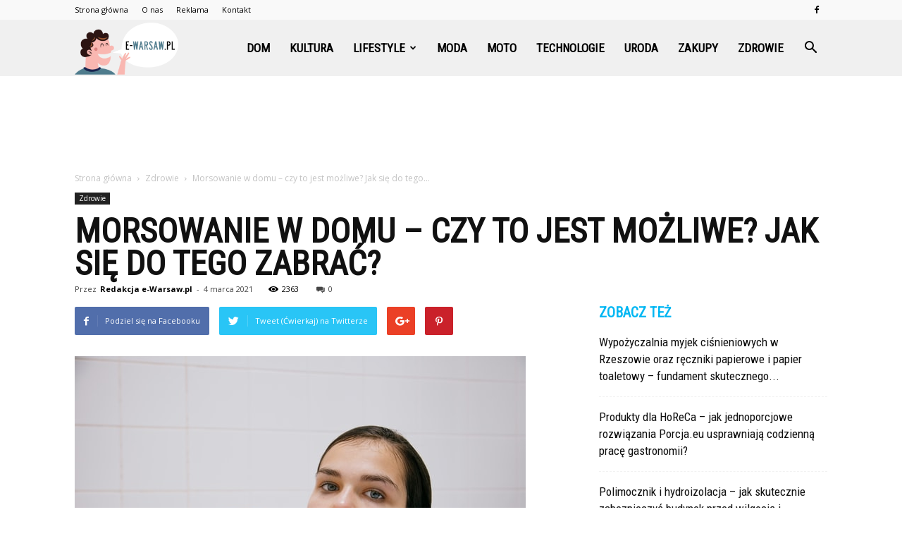

--- FILE ---
content_type: text/html; charset=UTF-8
request_url: https://www.e-warsaw.pl/morsowanie-w-domu/
body_size: 111013
content:
<!doctype html >
<!--[if IE 8]>    <html class="ie8" lang="en"> <![endif]-->
<!--[if IE 9]>    <html class="ie9" lang="en"> <![endif]-->
<!--[if gt IE 8]><!--> <html lang="pl-PL"> <!--<![endif]-->
<head>
    <title>Morsowanie w domu - czy to jest możliwe? Jak się do tego zabrać?</title>
    <meta charset="UTF-8" />
    <meta name="viewport" content="width=device-width, initial-scale=1.0">
    <link rel="pingback" href="https://www.e-warsaw.pl/xmlrpc.php" />
    <meta property="og:image" content="https://www.e-warsaw.pl/wp-content/uploads/2021/03/morsowanie-w-domu-2.jpg" /><meta name="author" content="Redakcja e-Warsaw.pl">

<!-- This site is optimized with the Yoast SEO plugin v12.2 - https://yoast.com/wordpress/plugins/seo/ -->
<meta name="description" content="Morsowanie w domu to bardzo dobry start dla wszystkich tych, którzy boją się to zrobić w jeziorze czy stawie. Zacznij od małych kroków razem z nami!"/>
<meta name="robots" content="max-snippet:-1, max-image-preview:large, max-video-preview:-1"/>
<link rel="canonical" href="https://www.e-warsaw.pl/morsowanie-w-domu/" />
<meta property="og:locale" content="pl_PL" />
<meta property="og:type" content="article" />
<meta property="og:title" content="Morsowanie w domu - czy to jest możliwe? Jak się do tego zabrać?" />
<meta property="og:description" content="Morsowanie w domu to bardzo dobry start dla wszystkich tych, którzy boją się to zrobić w jeziorze czy stawie. Zacznij od małych kroków razem z nami!" />
<meta property="og:url" content="https://www.e-warsaw.pl/morsowanie-w-domu/" />
<meta property="og:site_name" content="e-Warsaw.pl" />
<meta property="article:section" content="Zdrowie" />
<meta property="article:published_time" content="2021-03-04T16:58:38+00:00" />
<meta property="article:modified_time" content="2021-03-31T19:33:21+00:00" />
<meta property="og:updated_time" content="2021-03-31T19:33:21+00:00" />
<meta property="og:image" content="https://www.e-warsaw.pl/wp-content/uploads/2021/03/morsowanie-w-domu-2.jpg" />
<meta property="og:image:secure_url" content="https://www.e-warsaw.pl/wp-content/uploads/2021/03/morsowanie-w-domu-2.jpg" />
<meta property="og:image:width" content="640" />
<meta property="og:image:height" content="427" />
<meta name="twitter:card" content="summary_large_image" />
<meta name="twitter:description" content="Morsowanie w domu to bardzo dobry start dla wszystkich tych, którzy boją się to zrobić w jeziorze czy stawie. Zacznij od małych kroków razem z nami!" />
<meta name="twitter:title" content="Morsowanie w domu - czy to jest możliwe? Jak się do tego zabrać?" />
<meta name="twitter:image" content="https://www.e-warsaw.pl/wp-content/uploads/2021/03/morsowanie-w-domu-2.jpg" />
<script type='application/ld+json' class='yoast-schema-graph yoast-schema-graph--main'>{"@context":"https://schema.org","@graph":[{"@type":"WebSite","@id":"https://www.e-warsaw.pl/#website","url":"https://www.e-warsaw.pl/","name":"e-Warsaw.pl","potentialAction":{"@type":"SearchAction","target":"https://www.e-warsaw.pl/?s={search_term_string}","query-input":"required name=search_term_string"}},{"@type":"ImageObject","@id":"https://www.e-warsaw.pl/morsowanie-w-domu/#primaryimage","url":"https://www.e-warsaw.pl/wp-content/uploads/2021/03/morsowanie-w-domu-2.jpg","width":640,"height":427,"caption":"morsowanie w domu"},{"@type":"WebPage","@id":"https://www.e-warsaw.pl/morsowanie-w-domu/#webpage","url":"https://www.e-warsaw.pl/morsowanie-w-domu/","inLanguage":"pl-PL","name":"Morsowanie w domu - czy to jest mo\u017cliwe? Jak si\u0119 do tego zabra\u0107?","isPartOf":{"@id":"https://www.e-warsaw.pl/#website"},"primaryImageOfPage":{"@id":"https://www.e-warsaw.pl/morsowanie-w-domu/#primaryimage"},"datePublished":"2021-03-04T16:58:38+00:00","dateModified":"2021-03-31T19:33:21+00:00","author":{"@id":"https://www.e-warsaw.pl/#/schema/person/8e4777f297b752520b3993047f88883a"},"description":"Morsowanie w domu to bardzo dobry start dla wszystkich tych, kt\u00f3rzy boj\u0105 si\u0119 to zrobi\u0107 w jeziorze czy stawie. Zacznij od ma\u0142ych krok\u00f3w razem z nami!"},{"@type":["Person"],"@id":"https://www.e-warsaw.pl/#/schema/person/8e4777f297b752520b3993047f88883a","name":"Redakcja e-Warsaw.pl","image":{"@type":"ImageObject","@id":"https://www.e-warsaw.pl/#authorlogo","url":"https://secure.gravatar.com/avatar/bbffc071f527f0152440c22dd757ef27?s=96&d=mm&r=g","caption":"Redakcja e-Warsaw.pl"},"sameAs":[]}]}</script>
<!-- / Yoast SEO plugin. -->

<link rel='dns-prefetch' href='//fonts.googleapis.com' />
<link rel='dns-prefetch' href='//s.w.org' />
<link rel="alternate" type="application/rss+xml" title="e-Warsaw.pl &raquo; Kanał z wpisami" href="https://www.e-warsaw.pl/feed/" />
<link rel="alternate" type="application/rss+xml" title="e-Warsaw.pl &raquo; Kanał z komentarzami" href="https://www.e-warsaw.pl/comments/feed/" />
<link rel="alternate" type="application/rss+xml" title="e-Warsaw.pl &raquo; Morsowanie w domu &#8211; czy to jest możliwe? Jak się do tego zabrać? Kanał z komentarzami" href="https://www.e-warsaw.pl/morsowanie-w-domu/feed/" />
		<script type="text/javascript">
			window._wpemojiSettings = {"baseUrl":"https:\/\/s.w.org\/images\/core\/emoji\/11\/72x72\/","ext":".png","svgUrl":"https:\/\/s.w.org\/images\/core\/emoji\/11\/svg\/","svgExt":".svg","source":{"concatemoji":"https:\/\/www.e-warsaw.pl\/wp-includes\/js\/wp-emoji-release.min.js?ver=4.9.26"}};
			!function(e,a,t){var n,r,o,i=a.createElement("canvas"),p=i.getContext&&i.getContext("2d");function s(e,t){var a=String.fromCharCode;p.clearRect(0,0,i.width,i.height),p.fillText(a.apply(this,e),0,0);e=i.toDataURL();return p.clearRect(0,0,i.width,i.height),p.fillText(a.apply(this,t),0,0),e===i.toDataURL()}function c(e){var t=a.createElement("script");t.src=e,t.defer=t.type="text/javascript",a.getElementsByTagName("head")[0].appendChild(t)}for(o=Array("flag","emoji"),t.supports={everything:!0,everythingExceptFlag:!0},r=0;r<o.length;r++)t.supports[o[r]]=function(e){if(!p||!p.fillText)return!1;switch(p.textBaseline="top",p.font="600 32px Arial",e){case"flag":return s([55356,56826,55356,56819],[55356,56826,8203,55356,56819])?!1:!s([55356,57332,56128,56423,56128,56418,56128,56421,56128,56430,56128,56423,56128,56447],[55356,57332,8203,56128,56423,8203,56128,56418,8203,56128,56421,8203,56128,56430,8203,56128,56423,8203,56128,56447]);case"emoji":return!s([55358,56760,9792,65039],[55358,56760,8203,9792,65039])}return!1}(o[r]),t.supports.everything=t.supports.everything&&t.supports[o[r]],"flag"!==o[r]&&(t.supports.everythingExceptFlag=t.supports.everythingExceptFlag&&t.supports[o[r]]);t.supports.everythingExceptFlag=t.supports.everythingExceptFlag&&!t.supports.flag,t.DOMReady=!1,t.readyCallback=function(){t.DOMReady=!0},t.supports.everything||(n=function(){t.readyCallback()},a.addEventListener?(a.addEventListener("DOMContentLoaded",n,!1),e.addEventListener("load",n,!1)):(e.attachEvent("onload",n),a.attachEvent("onreadystatechange",function(){"complete"===a.readyState&&t.readyCallback()})),(n=t.source||{}).concatemoji?c(n.concatemoji):n.wpemoji&&n.twemoji&&(c(n.twemoji),c(n.wpemoji)))}(window,document,window._wpemojiSettings);
		</script>
		<style type="text/css">
img.wp-smiley,
img.emoji {
	display: inline !important;
	border: none !important;
	box-shadow: none !important;
	height: 1em !important;
	width: 1em !important;
	margin: 0 .07em !important;
	vertical-align: -0.1em !important;
	background: none !important;
	padding: 0 !important;
}
</style>
<link rel='stylesheet' id='toc-screen-css'  href='https://www.e-warsaw.pl/wp-content/plugins/table-of-contents-plus/screen.min.css?ver=2002' type='text/css' media='all' />
<link rel='stylesheet' id='google-fonts-style-css'  href='https://fonts.googleapis.com/css?family=Courgette%3A400%7CRoboto+Condensed%3A400%7COpen+Sans%3A300italic%2C400%2C400italic%2C600%2C600italic%2C700%7CRoboto%3A300%2C400%2C400italic%2C500%2C500italic%2C700%2C900&#038;ver=7.8.1' type='text/css' media='all' />
<link rel='stylesheet' id='js_composer_front-css'  href='https://www.e-warsaw.pl/wp-content/plugins/js_composer/assets/css/js_composer.min.css?ver=5.1.1' type='text/css' media='all' />
<link rel='stylesheet' id='td-theme-css'  href='https://www.e-warsaw.pl/wp-content/themes/Newspaper/style.css?ver=7.8.1' type='text/css' media='all' />
<link rel='stylesheet' id='td-theme-demo-style-css'  href='https://www.e-warsaw.pl/wp-content/themes/Newspaper/includes/demos/what/demo_style.css?ver=7.8.1' type='text/css' media='all' />
<script type='text/javascript' src='https://www.e-warsaw.pl/wp-includes/js/jquery/jquery.js?ver=1.12.4'></script>
<script type='text/javascript' src='https://www.e-warsaw.pl/wp-includes/js/jquery/jquery-migrate.min.js?ver=1.4.1'></script>
<link rel='https://api.w.org/' href='https://www.e-warsaw.pl/wp-json/' />
<link rel="EditURI" type="application/rsd+xml" title="RSD" href="https://www.e-warsaw.pl/xmlrpc.php?rsd" />
<link rel="wlwmanifest" type="application/wlwmanifest+xml" href="https://www.e-warsaw.pl/wp-includes/wlwmanifest.xml" /> 
<meta name="generator" content="WordPress 4.9.26" />
<link rel='shortlink' href='https://www.e-warsaw.pl/?p=5517' />
<link rel="alternate" type="application/json+oembed" href="https://www.e-warsaw.pl/wp-json/oembed/1.0/embed?url=https%3A%2F%2Fwww.e-warsaw.pl%2Fmorsowanie-w-domu%2F" />
<link rel="alternate" type="text/xml+oembed" href="https://www.e-warsaw.pl/wp-json/oembed/1.0/embed?url=https%3A%2F%2Fwww.e-warsaw.pl%2Fmorsowanie-w-domu%2F&#038;format=xml" />
<!--[if lt IE 9]><script src="https://html5shim.googlecode.com/svn/trunk/html5.js"></script><![endif]-->
    <meta name="generator" content="Powered by Visual Composer - drag and drop page builder for WordPress."/>
<!--[if lte IE 9]><link rel="stylesheet" type="text/css" href="https://www.e-warsaw.pl/wp-content/plugins/js_composer/assets/css/vc_lte_ie9.min.css" media="screen"><![endif]-->
<!-- JS generated by theme -->

<script>
    
    

	    var tdBlocksArray = []; //here we store all the items for the current page

	    //td_block class - each ajax block uses a object of this class for requests
	    function tdBlock() {
		    this.id = '';
		    this.block_type = 1; //block type id (1-234 etc)
		    this.atts = '';
		    this.td_column_number = '';
		    this.td_current_page = 1; //
		    this.post_count = 0; //from wp
		    this.found_posts = 0; //from wp
		    this.max_num_pages = 0; //from wp
		    this.td_filter_value = ''; //current live filter value
		    this.is_ajax_running = false;
		    this.td_user_action = ''; // load more or infinite loader (used by the animation)
		    this.header_color = '';
		    this.ajax_pagination_infinite_stop = ''; //show load more at page x
	    }


        // td_js_generator - mini detector
        (function(){
            var htmlTag = document.getElementsByTagName("html")[0];

            if ( navigator.userAgent.indexOf("MSIE 10.0") > -1 ) {
                htmlTag.className += ' ie10';
            }

            if ( !!navigator.userAgent.match(/Trident.*rv\:11\./) ) {
                htmlTag.className += ' ie11';
            }

            if ( /(iPad|iPhone|iPod)/g.test(navigator.userAgent) ) {
                htmlTag.className += ' td-md-is-ios';
            }

            var user_agent = navigator.userAgent.toLowerCase();
            if ( user_agent.indexOf("android") > -1 ) {
                htmlTag.className += ' td-md-is-android';
            }

            if ( -1 !== navigator.userAgent.indexOf('Mac OS X')  ) {
                htmlTag.className += ' td-md-is-os-x';
            }

            if ( /chrom(e|ium)/.test(navigator.userAgent.toLowerCase()) ) {
               htmlTag.className += ' td-md-is-chrome';
            }

            if ( -1 !== navigator.userAgent.indexOf('Firefox') ) {
                htmlTag.className += ' td-md-is-firefox';
            }

            if ( -1 !== navigator.userAgent.indexOf('Safari') && -1 === navigator.userAgent.indexOf('Chrome') ) {
                htmlTag.className += ' td-md-is-safari';
            }

            if( -1 !== navigator.userAgent.indexOf('IEMobile') ){
                htmlTag.className += ' td-md-is-iemobile';
            }

        })();




        var tdLocalCache = {};

        ( function () {
            "use strict";

            tdLocalCache = {
                data: {},
                remove: function (resource_id) {
                    delete tdLocalCache.data[resource_id];
                },
                exist: function (resource_id) {
                    return tdLocalCache.data.hasOwnProperty(resource_id) && tdLocalCache.data[resource_id] !== null;
                },
                get: function (resource_id) {
                    return tdLocalCache.data[resource_id];
                },
                set: function (resource_id, cachedData) {
                    tdLocalCache.remove(resource_id);
                    tdLocalCache.data[resource_id] = cachedData;
                }
            };
        })();

    
    
var td_viewport_interval_list=[{"limitBottom":767,"sidebarWidth":228},{"limitBottom":1018,"sidebarWidth":300},{"limitBottom":1140,"sidebarWidth":324}];
var td_animation_stack_effect="type0";
var tds_animation_stack=true;
var td_animation_stack_specific_selectors=".entry-thumb, img";
var td_animation_stack_general_selectors=".td-animation-stack img, .td-animation-stack .entry-thumb, .post img";
var td_ajax_url="https:\/\/www.e-warsaw.pl\/wp-admin\/admin-ajax.php?td_theme_name=Newspaper&v=7.8.1";
var td_get_template_directory_uri="https:\/\/www.e-warsaw.pl\/wp-content\/themes\/Newspaper";
var tds_snap_menu="snap";
var tds_logo_on_sticky="show_header_logo";
var tds_header_style="6";
var td_please_wait="Prosz\u0119 czeka\u0107 ...";
var td_email_user_pass_incorrect="U\u017cytkownik lub has\u0142o niepoprawne!";
var td_email_user_incorrect="E-mail lub nazwa u\u017cytkownika jest niepoprawna!";
var td_email_incorrect="E-mail niepoprawny!";
var tds_more_articles_on_post_enable="";
var tds_more_articles_on_post_time_to_wait="";
var tds_more_articles_on_post_pages_distance_from_top=0;
var tds_theme_color_site_wide="#00b7f3";
var tds_smart_sidebar="enabled";
var tdThemeName="Newspaper";
var td_magnific_popup_translation_tPrev="Poprzedni (Strza\u0142ka w lewo)";
var td_magnific_popup_translation_tNext="Nast\u0119pny (Strza\u0142ka w prawo)";
var td_magnific_popup_translation_tCounter="%curr% z %total%";
var td_magnific_popup_translation_ajax_tError="Zawarto\u015b\u0107 z %url% nie mo\u017ce by\u0107 za\u0142adowana.";
var td_magnific_popup_translation_image_tError="Obraz #%curr% nie mo\u017ce by\u0107 za\u0142adowany.";
var td_ad_background_click_link="";
var td_ad_background_click_target="";
</script>


<!-- Header style compiled by theme -->

<style>
    
.td-header-wrap .black-menu .sf-menu > .current-menu-item > a,
    .td-header-wrap .black-menu .sf-menu > .current-menu-ancestor > a,
    .td-header-wrap .black-menu .sf-menu > .current-category-ancestor > a,
    .td-header-wrap .black-menu .sf-menu > li > a:hover,
    .td-header-wrap .black-menu .sf-menu > .sfHover > a,
    .td-header-style-12 .td-header-menu-wrap-full,
    .sf-menu > .current-menu-item > a:after,
    .sf-menu > .current-menu-ancestor > a:after,
    .sf-menu > .current-category-ancestor > a:after,
    .sf-menu > li:hover > a:after,
    .sf-menu > .sfHover > a:after,
    .td-header-style-12 .td-affix,
    .header-search-wrap .td-drop-down-search:after,
    .header-search-wrap .td-drop-down-search .btn:hover,
    input[type=submit]:hover,
    .td-read-more a,
    .td-post-category:hover,
    .td-grid-style-1.td-hover-1 .td-big-grid-post:hover .td-post-category,
    .td-grid-style-5.td-hover-1 .td-big-grid-post:hover .td-post-category,
    .td_top_authors .td-active .td-author-post-count,
    .td_top_authors .td-active .td-author-comments-count,
    .td_top_authors .td_mod_wrap:hover .td-author-post-count,
    .td_top_authors .td_mod_wrap:hover .td-author-comments-count,
    .td-404-sub-sub-title a:hover,
    .td-search-form-widget .wpb_button:hover,
    .td-rating-bar-wrap div,
    .td_category_template_3 .td-current-sub-category,
    .dropcap,
    .td_wrapper_video_playlist .td_video_controls_playlist_wrapper,
    .wpb_default,
    .wpb_default:hover,
    .td-left-smart-list:hover,
    .td-right-smart-list:hover,
    .woocommerce-checkout .woocommerce input.button:hover,
    .woocommerce-page .woocommerce a.button:hover,
    .woocommerce-account div.woocommerce .button:hover,
    #bbpress-forums button:hover,
    .bbp_widget_login .button:hover,
    .td-footer-wrapper .td-post-category,
    .td-footer-wrapper .widget_product_search input[type="submit"]:hover,
    .woocommerce .product a.button:hover,
    .woocommerce .product #respond input#submit:hover,
    .woocommerce .checkout input#place_order:hover,
    .woocommerce .woocommerce.widget .button:hover,
    .single-product .product .summary .cart .button:hover,
    .woocommerce-cart .woocommerce table.cart .button:hover,
    .woocommerce-cart .woocommerce .shipping-calculator-form .button:hover,
    .td-next-prev-wrap a:hover,
    .td-load-more-wrap a:hover,
    .td-post-small-box a:hover,
    .page-nav .current,
    .page-nav:first-child > div,
    .td_category_template_8 .td-category-header .td-category a.td-current-sub-category,
    .td_category_template_4 .td-category-siblings .td-category a:hover,
    #bbpress-forums .bbp-pagination .current,
    #bbpress-forums #bbp-single-user-details #bbp-user-navigation li.current a,
    .td-theme-slider:hover .slide-meta-cat a,
    a.vc_btn-black:hover,
    .td-trending-now-wrapper:hover .td-trending-now-title,
    .td-scroll-up,
    .td-smart-list-button:hover,
    .td-weather-information:before,
    .td-weather-week:before,
    .td_block_exchange .td-exchange-header:before,
    .td_block_big_grid_9.td-grid-style-1 .td-post-category,
    .td_block_big_grid_9.td-grid-style-5 .td-post-category,
    .td-grid-style-6.td-hover-1 .td-module-thumb:after,
    .td-pulldown-syle-2 .td-subcat-dropdown ul:after,
    .td_block_template_9 .td-block-title:after,
    .td_block_template_15 .td-block-title:before {
        background-color: #00b7f3;
    }

    .global-block-template-4 .td-related-title .td-cur-simple-item:before {
        border-color: #00b7f3 transparent transparent transparent !important;
    }

    .woocommerce .woocommerce-message .button:hover,
    .woocommerce .woocommerce-error .button:hover,
    .woocommerce .woocommerce-info .button:hover,
    .global-block-template-4 .td-related-title .td-cur-simple-item,
    .global-block-template-3 .td-related-title .td-cur-simple-item,
    .global-block-template-9 .td-related-title:after {
        background-color: #00b7f3 !important;
    }

    .woocommerce .product .onsale,
    .woocommerce.widget .ui-slider .ui-slider-handle {
        background: none #00b7f3;
    }

    .woocommerce.widget.widget_layered_nav_filters ul li a {
        background: none repeat scroll 0 0 #00b7f3 !important;
    }

    a,
    cite a:hover,
    .td_mega_menu_sub_cats .cur-sub-cat,
    .td-mega-span h3 a:hover,
    .td_mod_mega_menu:hover .entry-title a,
    .header-search-wrap .result-msg a:hover,
    .top-header-menu li a:hover,
    .top-header-menu .current-menu-item > a,
    .top-header-menu .current-menu-ancestor > a,
    .top-header-menu .current-category-ancestor > a,
    .td-social-icon-wrap > a:hover,
    .td-header-sp-top-widget .td-social-icon-wrap a:hover,
    .td-page-content blockquote p,
    .td-post-content blockquote p,
    .mce-content-body blockquote p,
    .comment-content blockquote p,
    .wpb_text_column blockquote p,
    .td_block_text_with_title blockquote p,
    .td_module_wrap:hover .entry-title a,
    .td-subcat-filter .td-subcat-list a:hover,
    .td-subcat-filter .td-subcat-dropdown a:hover,
    .td_quote_on_blocks,
    .dropcap2,
    .dropcap3,
    .td_top_authors .td-active .td-authors-name a,
    .td_top_authors .td_mod_wrap:hover .td-authors-name a,
    .td-post-next-prev-content a:hover,
    .author-box-wrap .td-author-social a:hover,
    .td-author-name a:hover,
    .td-author-url a:hover,
    .td_mod_related_posts:hover h3 > a,
    .td-post-template-11 .td-related-title .td-related-left:hover,
    .td-post-template-11 .td-related-title .td-related-right:hover,
    .td-post-template-11 .td-related-title .td-cur-simple-item,
    .td-post-template-11 .td_block_related_posts .td-next-prev-wrap a:hover,
    .comment-reply-link:hover,
    .logged-in-as a:hover,
    #cancel-comment-reply-link:hover,
    .td-search-query,
    .td-category-header .td-pulldown-category-filter-link:hover,
    .td-category-siblings .td-subcat-dropdown a:hover,
    .td-category-siblings .td-subcat-dropdown a.td-current-sub-category,
    .widget a:hover,
    .archive .widget_archive .current,
    .archive .widget_archive .current a,
    .widget_calendar tfoot a:hover,
    .woocommerce a.added_to_cart:hover,
    #bbpress-forums li.bbp-header .bbp-reply-content span a:hover,
    #bbpress-forums .bbp-forum-freshness a:hover,
    #bbpress-forums .bbp-topic-freshness a:hover,
    #bbpress-forums .bbp-forums-list li a:hover,
    #bbpress-forums .bbp-forum-title:hover,
    #bbpress-forums .bbp-topic-permalink:hover,
    #bbpress-forums .bbp-topic-started-by a:hover,
    #bbpress-forums .bbp-topic-started-in a:hover,
    #bbpress-forums .bbp-body .super-sticky li.bbp-topic-title .bbp-topic-permalink,
    #bbpress-forums .bbp-body .sticky li.bbp-topic-title .bbp-topic-permalink,
    .widget_display_replies .bbp-author-name,
    .widget_display_topics .bbp-author-name,
    .footer-text-wrap .footer-email-wrap a,
    .td-subfooter-menu li a:hover,
    .footer-social-wrap a:hover,
    a.vc_btn-black:hover,
    .td-smart-list-dropdown-wrap .td-smart-list-button:hover,
    .td_module_17 .td-read-more a:hover,
    .td_module_18 .td-read-more a:hover,
    .td_module_19 .td-post-author-name a:hover,
    .td-instagram-user a,
    .td-pulldown-syle-2 .td-subcat-dropdown:hover .td-subcat-more span,
    .td-pulldown-syle-2 .td-subcat-dropdown:hover .td-subcat-more i,
    .td-pulldown-syle-3 .td-subcat-dropdown:hover .td-subcat-more span,
    .td-pulldown-syle-3 .td-subcat-dropdown:hover .td-subcat-more i,
    .td-block-title-wrap .td-wrapper-pulldown-filter .td-pulldown-filter-display-option:hover,
    .td-block-title-wrap .td-wrapper-pulldown-filter .td-pulldown-filter-display-option:hover i,
    .td-block-title-wrap .td-wrapper-pulldown-filter .td-pulldown-filter-link:hover,
    .td-block-title-wrap .td-wrapper-pulldown-filter .td-pulldown-filter-item .td-cur-simple-item,
    .global-block-template-2 .td-related-title .td-cur-simple-item,
    .global-block-template-5 .td-related-title .td-cur-simple-item,
    .global-block-template-6 .td-related-title .td-cur-simple-item,
    .global-block-template-7 .td-related-title .td-cur-simple-item,
    .global-block-template-8 .td-related-title .td-cur-simple-item,
    .global-block-template-9 .td-related-title .td-cur-simple-item,
    .global-block-template-10 .td-related-title .td-cur-simple-item,
    .global-block-template-11 .td-related-title .td-cur-simple-item,
    .global-block-template-12 .td-related-title .td-cur-simple-item,
    .global-block-template-13 .td-related-title .td-cur-simple-item,
    .global-block-template-14 .td-related-title .td-cur-simple-item,
    .global-block-template-15 .td-related-title .td-cur-simple-item,
    .global-block-template-16 .td-related-title .td-cur-simple-item,
    .global-block-template-17 .td-related-title .td-cur-simple-item,
    .td-theme-wrap .sf-menu ul .td-menu-item > a:hover,
    .td-theme-wrap .sf-menu ul .sfHover > a,
    .td-theme-wrap .sf-menu ul .current-menu-ancestor > a,
    .td-theme-wrap .sf-menu ul .current-category-ancestor > a,
    .td-theme-wrap .sf-menu ul .current-menu-item > a {
        color: #00b7f3;
    }

    a.vc_btn-black.vc_btn_square_outlined:hover,
    a.vc_btn-black.vc_btn_outlined:hover,
    .td-mega-menu-page .wpb_content_element ul li a:hover,
     .td-theme-wrap .td-aj-search-results .td_module_wrap:hover .entry-title a,
    .td-theme-wrap .header-search-wrap .result-msg a:hover {
        color: #00b7f3 !important;
    }

    .td-next-prev-wrap a:hover,
    .td-load-more-wrap a:hover,
    .td-post-small-box a:hover,
    .page-nav .current,
    .page-nav:first-child > div,
    .td_category_template_8 .td-category-header .td-category a.td-current-sub-category,
    .td_category_template_4 .td-category-siblings .td-category a:hover,
    #bbpress-forums .bbp-pagination .current,
    .post .td_quote_box,
    .page .td_quote_box,
    a.vc_btn-black:hover,
    .td_block_template_5 .td-block-title > * {
        border-color: #00b7f3;
    }

    .td_wrapper_video_playlist .td_video_currently_playing:after {
        border-color: #00b7f3 !important;
    }

    .header-search-wrap .td-drop-down-search:before {
        border-color: transparent transparent #00b7f3 transparent;
    }

    .block-title > span,
    .block-title > a,
    .block-title > label,
    .widgettitle,
    .widgettitle:after,
    .td-trending-now-title,
    .td-trending-now-wrapper:hover .td-trending-now-title,
    .wpb_tabs li.ui-tabs-active a,
    .wpb_tabs li:hover a,
    .vc_tta-container .vc_tta-color-grey.vc_tta-tabs-position-top.vc_tta-style-classic .vc_tta-tabs-container .vc_tta-tab.vc_active > a,
    .vc_tta-container .vc_tta-color-grey.vc_tta-tabs-position-top.vc_tta-style-classic .vc_tta-tabs-container .vc_tta-tab:hover > a,
    .td_block_template_1 .td-related-title .td-cur-simple-item,
    .woocommerce .product .products h2,
    .td-subcat-filter .td-subcat-dropdown:hover .td-subcat-more {
    	background-color: #00b7f3;
    }

    .woocommerce div.product .woocommerce-tabs ul.tabs li.active {
    	background-color: #00b7f3 !important;
    }

    .block-title,
    .td_block_template_1 .td-related-title,
    .wpb_tabs .wpb_tabs_nav,
    .vc_tta-container .vc_tta-color-grey.vc_tta-tabs-position-top.vc_tta-style-classic .vc_tta-tabs-container,
    .woocommerce div.product .woocommerce-tabs ul.tabs:before {
        border-color: #00b7f3;
    }
    .td_block_wrap .td-subcat-item a.td-cur-simple-item {
	    color: #00b7f3;
	}


    
    .td-grid-style-4 .entry-title
    {
        background-color: rgba(0, 183, 243, 0.7);
    }

    
    .td-theme-wrap .block-title > span,
    .td-theme-wrap .block-title > span > a,
    .td-theme-wrap .widget_rss .block-title .rsswidget,
    .td-theme-wrap .block-title > a,
    .widgettitle,
    .widgettitle > a,
    .td-trending-now-title,
    .wpb_tabs li.ui-tabs-active a,
    .wpb_tabs li:hover a,
    .vc_tta-container .vc_tta-color-grey.vc_tta-tabs-position-top.vc_tta-style-classic .vc_tta-tabs-container .vc_tta-tab.vc_active > a,
    .vc_tta-container .vc_tta-color-grey.vc_tta-tabs-position-top.vc_tta-style-classic .vc_tta-tabs-container .vc_tta-tab:hover > a,
    .td-related-title .td-cur-simple-item,
    .woocommerce div.product .woocommerce-tabs ul.tabs li.active,
    .woocommerce .product .products h2,
    .td-theme-wrap .td_block_template_2 .td-block-title > *,
    .td-theme-wrap .td_block_template_3 .td-block-title > *,
    .td-theme-wrap .td_block_template_4 .td-block-title > *,
    .td-theme-wrap .td_block_template_5 .td-block-title > *,
    .td-theme-wrap .td_block_template_6 .td-block-title > *,
    .td-theme-wrap .td_block_template_6 .td-block-title:before,
    .td-theme-wrap .td_block_template_7 .td-block-title > *,
    .td-theme-wrap .td_block_template_8 .td-block-title > *,
    .td-theme-wrap .td_block_template_9 .td-block-title > *,
    .td-theme-wrap .td_block_template_10 .td-block-title > *,
    .td-theme-wrap .td_block_template_11 .td-block-title > *,
    .td-theme-wrap .td_block_template_12 .td-block-title > *,
    .td-theme-wrap .td_block_template_13 .td-block-title > span,
    .td-theme-wrap .td_block_template_13 .td-block-title > a,
    .td-theme-wrap .td_block_template_14 .td-block-title > *,
    .td-theme-wrap .td_block_template_14 .td-block-title-wrap .td-wrapper-pulldown-filter .td-pulldown-filter-display-option,
    .td-theme-wrap .td_block_template_14 .td-block-title-wrap .td-wrapper-pulldown-filter .td-pulldown-filter-display-option i,
    .td-theme-wrap .td_block_template_14 .td-block-title-wrap .td-wrapper-pulldown-filter .td-pulldown-filter-display-option:hover,
    .td-theme-wrap .td_block_template_14 .td-block-title-wrap .td-wrapper-pulldown-filter .td-pulldown-filter-display-option:hover i,
    .td-theme-wrap .td_block_template_15 .td-block-title > *,
    .td-theme-wrap .td_block_template_15 .td-block-title-wrap .td-wrapper-pulldown-filter,
    .td-theme-wrap .td_block_template_15 .td-block-title-wrap .td-wrapper-pulldown-filter i,
    .td-theme-wrap .td_block_template_16 .td-block-title > *,
    .td-theme-wrap .td_block_template_17 .td-block-title > * {
    	color: #00b7f3;
    }


    
    .td-header-wrap .td-header-menu-wrap-full,
    .sf-menu > .current-menu-ancestor > a,
    .sf-menu > .current-category-ancestor > a,
    .td-header-menu-wrap.td-affix,
    .td-header-style-3 .td-header-main-menu,
    .td-header-style-3 .td-affix .td-header-main-menu,
    .td-header-style-4 .td-header-main-menu,
    .td-header-style-4 .td-affix .td-header-main-menu,
    .td-header-style-8 .td-header-menu-wrap.td-affix,
    .td-header-style-8 .td-header-top-menu-full {
		background-color: #f0f0f0;
    }


    .td-boxed-layout .td-header-style-3 .td-header-menu-wrap,
    .td-boxed-layout .td-header-style-4 .td-header-menu-wrap,
    .td-header-style-3 .td_stretch_content .td-header-menu-wrap,
    .td-header-style-4 .td_stretch_content .td-header-menu-wrap {
    	background-color: #f0f0f0 !important;
    }


    @media (min-width: 1019px) {
        .td-header-style-1 .td-header-sp-recs,
        .td-header-style-1 .td-header-sp-logo {
            margin-bottom: 28px;
        }
    }

    @media (min-width: 768px) and (max-width: 1018px) {
        .td-header-style-1 .td-header-sp-recs,
        .td-header-style-1 .td-header-sp-logo {
            margin-bottom: 14px;
        }
    }

    .td-header-style-7 .td-header-top-menu {
        border-bottom: none;
    }


    
    .sf-menu > .current-menu-item > a:after,
    .sf-menu > .current-menu-ancestor > a:after,
    .sf-menu > .current-category-ancestor > a:after,
    .sf-menu > li:hover > a:after,
    .sf-menu > .sfHover > a:after,
    .td_block_mega_menu .td-next-prev-wrap a:hover,
    .td-mega-span .td-post-category:hover,
    .td-header-wrap .black-menu .sf-menu > li > a:hover,
    .td-header-wrap .black-menu .sf-menu > .current-menu-ancestor > a,
    .td-header-wrap .black-menu .sf-menu > .sfHover > a,
    .header-search-wrap .td-drop-down-search:after,
    .header-search-wrap .td-drop-down-search .btn:hover,
    .td-header-wrap .black-menu .sf-menu > .current-menu-item > a,
    .td-header-wrap .black-menu .sf-menu > .current-menu-ancestor > a,
    .td-header-wrap .black-menu .sf-menu > .current-category-ancestor > a {
        background-color: #4f7c8d;
    }


    .td_block_mega_menu .td-next-prev-wrap a:hover {
        border-color: #4f7c8d;
    }

    .header-search-wrap .td-drop-down-search:before {
        border-color: transparent transparent #4f7c8d transparent;
    }

    .td_mega_menu_sub_cats .cur-sub-cat,
    .td_mod_mega_menu:hover .entry-title a,
    .td-theme-wrap .sf-menu ul .td-menu-item > a:hover,
    .td-theme-wrap .sf-menu ul .sfHover > a,
    .td-theme-wrap .sf-menu ul .current-menu-ancestor > a,
    .td-theme-wrap .sf-menu ul .current-category-ancestor > a,
    .td-theme-wrap .sf-menu ul .current-menu-item > a {
        color: #4f7c8d;
    }


    
    .td-header-wrap .td-header-menu-wrap .sf-menu > li > a,
    .td-header-wrap .header-search-wrap .td-icon-search {
        color: #000000;
    }

    
    @media (max-width: 767px) {
        body .td-header-wrap .td-header-main-menu {
            background-color: #000000 !important;
        }
    }


    
    .td-menu-background:before,
    .td-search-background:before {
        background: #3a112e;
        background: -moz-linear-gradient(top, #3a112e 0%, #e2285a 100%);
        background: -webkit-gradient(left top, left bottom, color-stop(0%, #3a112e), color-stop(100%, #e2285a));
        background: -webkit-linear-gradient(top, #3a112e 0%, #e2285a 100%);
        background: -o-linear-gradient(top, #3a112e 0%, @mobileu_gradient_two_mob 100%);
        background: -ms-linear-gradient(top, #3a112e 0%, #e2285a 100%);
        background: linear-gradient(to bottom, #3a112e 0%, #e2285a 100%);
        filter: progid:DXImageTransform.Microsoft.gradient( startColorstr='#3a112e', endColorstr='#e2285a', GradientType=0 );
    }

    
    .td-footer-wrapper,
    .td-footer-wrapper .td_block_template_7 .td-block-title > *,
    .td-footer-wrapper .td_block_template_17 .td-block-title,
    .td-footer-wrapper .td-block-title-wrap .td-wrapper-pulldown-filter {
        background-color: #f9f9f9;
    }

    
    .td-footer-wrapper,
    .td-footer-wrapper a,
    .td-footer-wrapper .block-title a,
    .td-footer-wrapper .block-title span,
    .td-footer-wrapper .block-title label,
    .td-footer-wrapper .td-excerpt,
    .td-footer-wrapper .td-post-author-name span,
    .td-footer-wrapper .td-post-date,
    .td-footer-wrapper .td-social-style3 .td_social_type a,
    .td-footer-wrapper .td-social-style3,
    .td-footer-wrapper .td-social-style4 .td_social_type a,
    .td-footer-wrapper .td-social-style4,
    .td-footer-wrapper .td-social-style9,
    .td-footer-wrapper .td-social-style10,
    .td-footer-wrapper .td-social-style2 .td_social_type a,
    .td-footer-wrapper .td-social-style8 .td_social_type a,
    .td-footer-wrapper .td-social-style2 .td_social_type,
    .td-footer-wrapper .td-social-style8 .td_social_type,
    .td-footer-template-13 .td-social-name,
    .td-footer-wrapper .td_block_template_7 .td-block-title > * {
        color: #000000;
    }

    .td-footer-wrapper .widget_calendar th,
    .td-footer-wrapper .widget_calendar td,
    .td-footer-wrapper .td-social-style2 .td_social_type .td-social-box,
    .td-footer-wrapper .td-social-style8 .td_social_type .td-social-box,
    .td-social-style-2 .td-icon-font:after {
        border-color: #000000;
    }

    .td-footer-wrapper .td-module-comments a,
    .td-footer-wrapper .td-post-category,
    .td-footer-wrapper .td-slide-meta .td-post-author-name span,
    .td-footer-wrapper .td-slide-meta .td-post-date {
        color: #fff;
    }

    
    .td-footer-bottom-full .td-container::before {
        background-color: rgba(0, 0, 0, 0.1);
    }

    
	.td-footer-wrapper .block-title > span,
    .td-footer-wrapper .block-title > a,
    .td-footer-wrapper .widgettitle,
    .td-theme-wrap .td-footer-wrapper .td-container .td-block-title > *,
    .td-theme-wrap .td-footer-wrapper .td_block_template_6 .td-block-title:before {
    	color: #00b7f3;
    }

    
    .td-footer-wrapper .footer-social-wrap .td-icon-font {
        color: #00b7f3;
    }

    
    .td-sub-footer-container {
        background-color: #00b7f3;
    }

    
    .td-sub-footer-container,
    .td-subfooter-menu li a {
        color: #ffffff;
    }

    
    .td-subfooter-menu li a:hover {
        color: #d6d6d6;
    }


    
    ul.sf-menu > .td-menu-item > a {
        font-family:"Roboto Condensed";
	font-size:17px;
	
    }
    
    .sf-menu ul .td-menu-item a {
        font-family:"Roboto Condensed";
	font-size:15px;
	line-height:18px;
	font-weight:bold;
	text-transform:uppercase;
	
    }
	
    .td_mod_mega_menu .item-details a {
        font-family:"Roboto Condensed";
	font-size:19px;
	line-height:21px;
	font-weight:bold;
	text-transform:uppercase;
	
    }
    
    .td_mega_menu_sub_cats .block-mega-child-cats a {
        font-family:"Roboto Condensed";
	font-size:15px;
	line-height:18px;
	font-weight:bold;
	text-transform:uppercase;
	
    }
    
    .td-mobile-content .td-mobile-main-menu > li > a {
        font-weight:bold;
	text-transform:uppercase;
	
    }
    
    .td-mobile-content .sub-menu a {
        font-weight:bold;
	text-transform:uppercase;
	
    }



	
    .block-title > span,
    .block-title > a,
    .widgettitle,
    .td-trending-now-title,
    .wpb_tabs li a,
    .vc_tta-container .vc_tta-color-grey.vc_tta-tabs-position-top.vc_tta-style-classic .vc_tta-tabs-container .vc_tta-tab > a,
    .td-theme-wrap .td-related-title a,
    .woocommerce div.product .woocommerce-tabs ul.tabs li a,
    .woocommerce .product .products h2,
    .td-theme-wrap .td-block-title {
        font-family:"Roboto Condensed";
	font-size:20px;
	font-weight:bold;
	text-transform:uppercase;
	
    }
    
    .td-big-grid-meta .td-post-category,
    .td_module_wrap .td-post-category,
    .td-module-image .td-post-category {
        font-family:"Roboto Condensed";
	font-size:18px;
	font-weight:bold;
	text-transform:uppercase;
	
    }
    
    .td-excerpt {
        font-family:"Roboto Condensed";
	
    }


	
	.td_module_wrap .td-module-title {
		font-family:"Roboto Condensed";
	
	}
     
    .td_module_3 .td-module-title {
    	font-size:26px;
	line-height:26px;
	font-weight:bold;
	text-transform:uppercase;
	
    }
    
    .td_module_6 .td-module-title {
    	font-size:16px;
	line-height:16px;
	font-weight:bold;
	text-transform:uppercase;
	
    }
    
    .td_module_11 .td-module-title {
    	font-size:36px;
	line-height:36px;
	font-weight:bold;
	text-transform:uppercase;
	
    }
    
    .td_module_18 .td-module-title {
    	font-size:50px;
	line-height:50px;
	font-weight:bold;
	text-transform:uppercase;
	
    }
    
    .td_block_trending_now .entry-title a {
    	font-family:"Roboto Condensed";
	font-size:14px;
	font-weight:bold;
	text-transform:uppercase;
	
    }
    
    .td-big-grid-post.td-big-thumb .td-big-grid-meta,
    .td-big-thumb .td-big-grid-meta .entry-title {
        font-family:"Roboto Condensed";
	font-size:42px;
	line-height:42px;
	font-weight:bold;
	text-transform:uppercase;
	
    }
    
	#td-mobile-nav,
	#td-mobile-nav .wpb_button,
	.td-search-wrap-mob {
		font-family:"Roboto Condensed";
	
	}


	
	.post .td-post-header .entry-title {
		font-family:"Roboto Condensed";
	
	}
    
    .td-post-template-default .td-post-header .entry-title {
        font-weight:bold;
	text-transform:uppercase;
	
    }
    
    .td-post-template-1 .td-post-header .entry-title {
        font-weight:bold;
	text-transform:uppercase;
	
    }
    
    .td-post-template-2 .td-post-header .entry-title {
        font-size:48px;
	line-height:46px;
	font-weight:bold;
	text-transform:uppercase;
	
    }
    
    .td-post-template-3 .td-post-header .entry-title {
        font-weight:bold;
	text-transform:uppercase;
	
    }
    
    .td-post-template-4 .td-post-header .entry-title {
        font-weight:bold;
	text-transform:uppercase;
	
    }
    
    .td-post-template-5 .td-post-header .entry-title {
        font-weight:bold;
	text-transform:uppercase;
	
    }
    
    .td-post-template-6 .td-post-header .entry-title {
        font-weight:bold;
	text-transform:uppercase;
	
    }
    
    .td-post-template-7 .td-post-header .entry-title {
        font-weight:bold;
	text-transform:uppercase;
	
    }
    
    .td-post-template-8 .td-post-header .entry-title {
        font-weight:bold;
	text-transform:uppercase;
	
    }
    
    .td-post-template-9 .td-post-header .entry-title {
        font-weight:bold;
	text-transform:uppercase;
	
    }
    
    .td-post-template-10 .td-post-header .entry-title {
        font-weight:bold;
	text-transform:uppercase;
	
    }
    
    .td-post-template-11 .td-post-header .entry-title {
        font-weight:bold;
	text-transform:uppercase;
	
    }
    
    .td-post-template-12 .td-post-header .entry-title {
        font-weight:bold;
	text-transform:uppercase;
	
    }
    
    .td-post-template-13 .td-post-header .entry-title {
        font-weight:bold;
	text-transform:uppercase;
	
    }





	
    .post blockquote p,
    .page blockquote p,
    .td-post-text-content blockquote p {
        font-family:Courgette;
	font-size:20px;
	text-transform:none;
	
    }
    
    .post .td-post-next-prev-content a {
        font-family:"Roboto Condensed";
	font-size:16px;
	font-weight:bold;
	text-transform:uppercase;
	
    }
    
    .post .author-box-wrap .td-author-name a {
        font-family:"Roboto Condensed";
	font-weight:bold;
	text-transform:uppercase;
	
    }
    
    .td_block_related_posts .entry-title a {
        font-family:"Roboto Condensed";
	font-size:16px;
	font-weight:bold;
	text-transform:uppercase;
	
    }
    
    .widget_archive a,
    .widget_calendar,
    .widget_categories a,
    .widget_nav_menu a,
    .widget_meta a,
    .widget_pages a,
    .widget_recent_comments a,
    .widget_recent_entries a,
    .widget_text .textwidget,
    .widget_tag_cloud a,
    .widget_search input,
    .woocommerce .product-categories a,
    .widget_display_forums a,
    .widget_display_replies a,
    .widget_display_topics a,
    .widget_display_views a,
    .widget_display_stats {
    	font-family:"Roboto Condensed";
	font-weight:bold;
	text-transform:uppercase;
	
    }



/* Style generated by theme for demo: what */

.td-what .td_module_3 .td-module-image .td-post-category,
    	.td-what .td_module_11 .td-post-category,
    	.td-what .td_module_18 .td-post-category,
    	.td-what .td_module_18 .td-post-category:hover,
    	.td-what .td-related-title .td-cur-simple-item:hover,
    	.td-what .td_block_template_1 .td-related-title a:hover,
    	.td-what .td_block_template_1 .td-related-title .td-cur-simple-item {
			color: #00b7f3;
		}

		
		.td-what .td-header-style-6 .black-menu .sf-menu > li > a:hover,
	    .td-what .td-header-style-6 .black-menu .sf-menu > .sfHover > a,
	    .td-what .td-header-style-6 .black-menu .sf-menu > .current-menu-item > a,
	    .td-what .td-header-style-6 .black-menu .sf-menu > .current-menu-ancestor > a,
	    .td-what .td-header-style-6 .black-menu .sf-menu > .current-category-ancestor > a {
	    	color: #4f7c8d;
	    }
</style>

<script>
  (function(i,s,o,g,r,a,m){i['GoogleAnalyticsObject']=r;i[r]=i[r]||function(){
  (i[r].q=i[r].q||[]).push(arguments)},i[r].l=1*new Date();a=s.createElement(o),
  m=s.getElementsByTagName(o)[0];a.async=1;a.src=g;m.parentNode.insertBefore(a,m)
  })(window,document,'script','https://www.google-analytics.com/analytics.js','ga');

  ga('create', 'UA-149891669-1', 'auto');
  ga('send', 'pageview');

</script><noscript><style type="text/css"> .wpb_animate_when_almost_visible { opacity: 1; }</style></noscript><script data-ad-client="ca-pub-3624369775460466" async src="https://pagead2.googlesyndication.com/pagead/js/adsbygoogle.js"></script>
</head>

<body class="post-template-default single single-post postid-5517 single-format-standard morsowanie-w-domu global-block-template-1 td-what single_template_2 wpb-js-composer js-comp-ver-5.1.1 vc_responsive td-animation-stack-type0 td-full-layout" itemscope="itemscope" itemtype="https://schema.org/WebPage">

        <div class="td-scroll-up"><i class="td-icon-menu-up"></i></div>
    
    <div class="td-menu-background"></div>
<div id="td-mobile-nav">
    <div class="td-mobile-container">
        <!-- mobile menu top section -->
        <div class="td-menu-socials-wrap">
            <!-- socials -->
            <div class="td-menu-socials">
                
        <span class="td-social-icon-wrap">
            <a target="_blank" href="https://www.facebook.com/E-warsawpl-105040730913007/" title="Facebook">
                <i class="td-icon-font td-icon-facebook"></i>
            </a>
        </span>            </div>
            <!-- close button -->
            <div class="td-mobile-close">
                <a href="#"><i class="td-icon-close-mobile"></i></a>
            </div>
        </div>

        <!-- login section -->
        
        <!-- menu section -->
        <div class="td-mobile-content">
            <div class="menu-menu-container"><ul id="menu-menu" class="td-mobile-main-menu"><li id="menu-item-28" class="menu-item menu-item-type-taxonomy menu-item-object-category menu-item-first menu-item-28"><a href="https://www.e-warsaw.pl/kategoria/dom/">Dom</a></li>
<li id="menu-item-29" class="menu-item menu-item-type-taxonomy menu-item-object-category menu-item-29"><a href="https://www.e-warsaw.pl/kategoria/kultura/">Kultura</a></li>
<li id="menu-item-30" class="menu-item menu-item-type-taxonomy menu-item-object-category menu-item-has-children menu-item-30"><a href="https://www.e-warsaw.pl/kategoria/lifestyle/">Lifestyle<i class="td-icon-menu-right td-element-after"></i></a>
<ul class="sub-menu">
	<li id="menu-item-6970" class="menu-item menu-item-type-taxonomy menu-item-object-category menu-item-6970"><a href="https://www.e-warsaw.pl/kategoria/dzieci/">Dzieci</a></li>
</ul>
</li>
<li id="menu-item-31" class="menu-item menu-item-type-taxonomy menu-item-object-category menu-item-31"><a href="https://www.e-warsaw.pl/kategoria/moda/">Moda</a></li>
<li id="menu-item-32" class="menu-item menu-item-type-taxonomy menu-item-object-category menu-item-32"><a href="https://www.e-warsaw.pl/kategoria/moto/">Moto</a></li>
<li id="menu-item-33" class="menu-item menu-item-type-taxonomy menu-item-object-category menu-item-33"><a href="https://www.e-warsaw.pl/kategoria/technologie/">Technologie</a></li>
<li id="menu-item-34" class="menu-item menu-item-type-taxonomy menu-item-object-category menu-item-34"><a href="https://www.e-warsaw.pl/kategoria/uroda/">Uroda</a></li>
<li id="menu-item-35" class="menu-item menu-item-type-taxonomy menu-item-object-category menu-item-35"><a href="https://www.e-warsaw.pl/kategoria/zakupy/">Zakupy</a></li>
<li id="menu-item-36" class="menu-item menu-item-type-taxonomy menu-item-object-category current-post-ancestor current-menu-parent current-post-parent menu-item-36"><a href="https://www.e-warsaw.pl/kategoria/zdrowie/">Zdrowie</a></li>
</ul></div>        </div>
    </div>

    <!-- register/login section -->
    </div>    <div class="td-search-background"></div>
<div class="td-search-wrap-mob">
	<div class="td-drop-down-search" aria-labelledby="td-header-search-button">
		<form method="get" class="td-search-form" action="https://www.e-warsaw.pl/">
			<!-- close button -->
			<div class="td-search-close">
				<a href="#"><i class="td-icon-close-mobile"></i></a>
			</div>
			<div role="search" class="td-search-input">
				<span>Wyszukiwanie</span>
				<input id="td-header-search-mob" type="text" value="" name="s" autocomplete="off" />
			</div>
		</form>
		<div id="td-aj-search-mob"></div>
	</div>
</div>    
    
    <div id="td-outer-wrap" class="td-theme-wrap">
    
        <!--
Header style 6
-->

<div class="td-header-wrap td-header-style-6">

    <div class="td-header-top-menu-full td-container-wrap ">
        <div class="td-container td-header-row td-header-top-menu">
            
    <div class="top-bar-style-1">
        
<div class="td-header-sp-top-menu">


	<div class="menu-top-container"><ul id="menu-top" class="top-header-menu"><li id="menu-item-40" class="menu-item menu-item-type-post_type menu-item-object-page menu-item-home menu-item-first td-menu-item td-normal-menu menu-item-40"><a href="https://www.e-warsaw.pl/">Strona główna</a></li>
<li id="menu-item-39" class="menu-item menu-item-type-post_type menu-item-object-page td-menu-item td-normal-menu menu-item-39"><a href="https://www.e-warsaw.pl/o-nas/">O nas</a></li>
<li id="menu-item-38" class="menu-item menu-item-type-post_type menu-item-object-page td-menu-item td-normal-menu menu-item-38"><a href="https://www.e-warsaw.pl/reklama/">Reklama</a></li>
<li id="menu-item-37" class="menu-item menu-item-type-post_type menu-item-object-page td-menu-item td-normal-menu menu-item-37"><a href="https://www.e-warsaw.pl/kontakt/">Kontakt</a></li>
</ul></div></div>
        <div class="td-header-sp-top-widget">
    
        <span class="td-social-icon-wrap">
            <a target="_blank" href="https://www.facebook.com/E-warsawpl-105040730913007/" title="Facebook">
                <i class="td-icon-font td-icon-facebook"></i>
            </a>
        </span></div>
    </div>

<!-- LOGIN MODAL -->
        </div>
    </div>

    <div class="td-header-menu-wrap-full td-container-wrap ">
        <div class="td-header-menu-wrap">
            <div class="td-container td-header-row td-header-main-menu black-menu">
                <div id="td-header-menu" role="navigation">
    <div id="td-top-mobile-toggle"><a href="#"><i class="td-icon-font td-icon-mobile"></i></a></div>
    <div class="td-main-menu-logo td-logo-in-menu">
                    <a class="td-main-logo" href="https://www.e-warsaw.pl/">
                <img src="https://www.e-warsaw.pl/wp-content/uploads/2020/01/ewarsawPL.png" alt="e-warsaw.pl" title="e-warsaw.pl"/>
                <span class="td-visual-hidden">e-Warsaw.pl</span>
            </a>
            </div>
    <div class="menu-menu-container"><ul id="menu-menu-1" class="sf-menu"><li class="menu-item menu-item-type-taxonomy menu-item-object-category menu-item-first td-menu-item td-normal-menu menu-item-28"><a href="https://www.e-warsaw.pl/kategoria/dom/">Dom</a></li>
<li class="menu-item menu-item-type-taxonomy menu-item-object-category td-menu-item td-normal-menu menu-item-29"><a href="https://www.e-warsaw.pl/kategoria/kultura/">Kultura</a></li>
<li class="menu-item menu-item-type-taxonomy menu-item-object-category menu-item-has-children td-menu-item td-normal-menu menu-item-30"><a href="https://www.e-warsaw.pl/kategoria/lifestyle/">Lifestyle</a>
<ul class="sub-menu">
	<li class="menu-item menu-item-type-taxonomy menu-item-object-category td-menu-item td-normal-menu menu-item-6970"><a href="https://www.e-warsaw.pl/kategoria/dzieci/">Dzieci</a></li>
</ul>
</li>
<li class="menu-item menu-item-type-taxonomy menu-item-object-category td-menu-item td-normal-menu menu-item-31"><a href="https://www.e-warsaw.pl/kategoria/moda/">Moda</a></li>
<li class="menu-item menu-item-type-taxonomy menu-item-object-category td-menu-item td-normal-menu menu-item-32"><a href="https://www.e-warsaw.pl/kategoria/moto/">Moto</a></li>
<li class="menu-item menu-item-type-taxonomy menu-item-object-category td-menu-item td-normal-menu menu-item-33"><a href="https://www.e-warsaw.pl/kategoria/technologie/">Technologie</a></li>
<li class="menu-item menu-item-type-taxonomy menu-item-object-category td-menu-item td-normal-menu menu-item-34"><a href="https://www.e-warsaw.pl/kategoria/uroda/">Uroda</a></li>
<li class="menu-item menu-item-type-taxonomy menu-item-object-category td-menu-item td-normal-menu menu-item-35"><a href="https://www.e-warsaw.pl/kategoria/zakupy/">Zakupy</a></li>
<li class="menu-item menu-item-type-taxonomy menu-item-object-category current-post-ancestor current-menu-parent current-post-parent td-menu-item td-normal-menu menu-item-36"><a href="https://www.e-warsaw.pl/kategoria/zdrowie/">Zdrowie</a></li>
</ul></div></div>


<div class="td-search-wrapper">
    <div id="td-top-search">
        <!-- Search -->
        <div class="header-search-wrap">
            <div class="dropdown header-search">
                <a id="td-header-search-button" href="#" role="button" class="dropdown-toggle " data-toggle="dropdown"><i class="td-icon-search"></i></a>
                <a id="td-header-search-button-mob" href="#" role="button" class="dropdown-toggle " data-toggle="dropdown"><i class="td-icon-search"></i></a>
            </div>
        </div>
    </div>
</div>

<div class="header-search-wrap">
	<div class="dropdown header-search">
		<div class="td-drop-down-search" aria-labelledby="td-header-search-button">
			<form method="get" class="td-search-form" action="https://www.e-warsaw.pl/">
				<div role="search" class="td-head-form-search-wrap">
					<input id="td-header-search" type="text" value="" name="s" autocomplete="off" /><input class="wpb_button wpb_btn-inverse btn" type="submit" id="td-header-search-top" value="Wyszukiwanie" />
				</div>
			</form>
			<div id="td-aj-search"></div>
		</div>
	</div>
</div>            </div>
        </div>
    </div>

    <div class="td-banner-wrap-full td-container-wrap ">
        <div class="td-container-header td-header-row td-header-header">
            <div class="td-header-sp-recs">
                <div class="td-header-rec-wrap">
    
 <!-- A generated by theme --> 

<script async src="//pagead2.googlesyndication.com/pagead/js/adsbygoogle.js"></script><div class="td-g-rec td-g-rec-id-header ">
<script type="text/javascript">
var td_screen_width = window.innerWidth;

                    if ( td_screen_width >= 1140 ) {
                        /* large monitors */
                        document.write('<ins class="adsbygoogle" style="display:inline-block;width:728px;height:90px" data-ad-client="ca-pub-3624369775460466" data-ad-slot="1150444656"></ins>');
                        (adsbygoogle = window.adsbygoogle || []).push({});
                    }
            
	                    if ( td_screen_width >= 1019  && td_screen_width < 1140 ) {
	                        /* landscape tablets */
                        document.write('<ins class="adsbygoogle" style="display:inline-block;width:468px;height:60px" data-ad-client="ca-pub-3624369775460466" data-ad-slot="1150444656"></ins>');
	                        (adsbygoogle = window.adsbygoogle || []).push({});
	                    }
	                
                    if ( td_screen_width >= 768  && td_screen_width < 1019 ) {
                        /* portrait tablets */
                        document.write('<ins class="adsbygoogle" style="display:inline-block;width:468px;height:60px" data-ad-client="ca-pub-3624369775460466" data-ad-slot="1150444656"></ins>');
                        (adsbygoogle = window.adsbygoogle || []).push({});
                    }
                
                    if ( td_screen_width < 768 ) {
                        /* Phones */
                        document.write('<ins class="adsbygoogle" style="display:inline-block;width:320px;height:50px" data-ad-client="ca-pub-3624369775460466" data-ad-slot="1150444656"></ins>');
                        (adsbygoogle = window.adsbygoogle || []).push({});
                    }
                </script>
</div>

 <!-- end A --> 


</div>            </div>
        </div>
    </div>

</div><div class="td-main-content-wrap td-container-wrap">

    <div class="td-container td-post-template-2">
        <article id="post-5517" class="post-5517 post type-post status-publish format-standard has-post-thumbnail hentry" itemscope itemtype="https://schema.org/Article">
            <div class="td-pb-row">
                <div class="td-pb-span12">
                    <div class="td-post-header">
                        <div class="td-crumb-container"><div class="entry-crumbs" itemscope itemtype="http://schema.org/BreadcrumbList"><span class="td-bred-first"><a href="https://www.e-warsaw.pl/">Strona główna</a></span> <i class="td-icon-right td-bread-sep"></i> <span itemscope itemprop="itemListElement" itemtype="http://schema.org/ListItem">
                               <a title="Zobacz wszystkie wiadomości Zdrowie" class="entry-crumb" itemscope itemprop="item" itemtype="http://schema.org/Thing" href="https://www.e-warsaw.pl/kategoria/zdrowie/">
                                  <span itemprop="name">Zdrowie</span>    </a>    <meta itemprop="position" content = "1"></span> <i class="td-icon-right td-bread-sep td-bred-no-url-last"></i> <span class="td-bred-no-url-last">Morsowanie w domu &#8211; czy to jest możliwe? Jak się do tego...</span></div></div>

                        <ul class="td-category"><li class="entry-category"><a  href="https://www.e-warsaw.pl/kategoria/zdrowie/">Zdrowie</a></li></ul>
                        <header class="td-post-title">
                            <h1 class="entry-title">Morsowanie w domu &#8211; czy to jest możliwe? Jak się do tego zabrać?</h1>

                            

                            <div class="td-module-meta-info">
                                <div class="td-post-author-name"><div class="td-author-by">Przez</div> <a href="https://www.e-warsaw.pl/author/anna/">Redakcja e-Warsaw.pl</a><div class="td-author-line"> - </div> </div>                                <span class="td-post-date"><time class="entry-date updated td-module-date" datetime="2021-03-04T17:58:38+00:00" >4 marca 2021</time></span>                                <div class="td-post-views"><i class="td-icon-views"></i><span class="td-nr-views-5517">2363</span></div>                                <div class="td-post-comments"><a href="https://www.e-warsaw.pl/morsowanie-w-domu/#respond"><i class="td-icon-comments"></i>0</a></div>                            </div>

                        </header>
                    </div>
                </div>
            </div> <!-- /.td-pb-row -->

            <div class="td-pb-row">
                                            <div class="td-pb-span8 td-main-content" role="main">
                                <div class="td-ss-main-content">
                                    
        <div class="td-post-sharing td-post-sharing-top ">
				<div class="td-default-sharing">
		            <a class="td-social-sharing-buttons td-social-facebook" href="https://www.facebook.com/sharer.php?u=https%3A%2F%2Fwww.e-warsaw.pl%2Fmorsowanie-w-domu%2F" onclick="window.open(this.href, 'mywin','left=50,top=50,width=600,height=350,toolbar=0'); return false;"><i class="td-icon-facebook"></i><div class="td-social-but-text">Podziel się na Facebooku</div></a>
		            <a class="td-social-sharing-buttons td-social-twitter" href="https://twitter.com/intent/tweet?text=Morsowanie+w+domu+%E2%80%93+czy+to+jest+mo%C5%BCliwe%3F+Jak+si%C4%99+do+tego+zabra%C4%87%3F&url=https%3A%2F%2Fwww.e-warsaw.pl%2Fmorsowanie-w-domu%2F&via=e-Warsaw.pl"  ><i class="td-icon-twitter"></i><div class="td-social-but-text">Tweet (Ćwierkaj) na Twitterze</div></a>
		            <a class="td-social-sharing-buttons td-social-google" href="https://plus.google.com/share?url=https://www.e-warsaw.pl/morsowanie-w-domu/" onclick="window.open(this.href, 'mywin','left=50,top=50,width=600,height=350,toolbar=0'); return false;"><i class="td-icon-googleplus"></i></a>
		            <a class="td-social-sharing-buttons td-social-pinterest" href="https://pinterest.com/pin/create/button/?url=https://www.e-warsaw.pl/morsowanie-w-domu/&amp;media=https://www.e-warsaw.pl/wp-content/uploads/2021/03/morsowanie-w-domu-2.jpg&description=Morsowanie w domu to bardzo dobry start dla wszystkich tych, którzy boją się to zrobić w jeziorze czy stawie. Zacznij od małych kroków razem z nami!" onclick="window.open(this.href, 'mywin','left=50,top=50,width=600,height=350,toolbar=0'); return false;"><i class="td-icon-pinterest"></i></a>
		            <a class="td-social-sharing-buttons td-social-whatsapp" href="whatsapp://send?text=Morsowanie+w+domu+%E2%80%93+czy+to+jest+mo%C5%BCliwe%3F+Jak+si%C4%99+do+tego+zabra%C4%87%3F%20-%20https%3A%2F%2Fwww.e-warsaw.pl%2Fmorsowanie-w-domu%2F" ><i class="td-icon-whatsapp"></i></a>
	            </div></div>

        <div class="td-post-content">
            <div class="td-post-featured-image"><figure><a href="https://www.e-warsaw.pl/wp-content/uploads/2021/03/morsowanie-w-domu-2.jpg" data-caption="fot. unsplash"><img width="640" height="427" class="entry-thumb td-modal-image" src="https://www.e-warsaw.pl/wp-content/uploads/2021/03/morsowanie-w-domu-2.jpg" srcset="https://www.e-warsaw.pl/wp-content/uploads/2021/03/morsowanie-w-domu-2.jpg 640w, https://www.e-warsaw.pl/wp-content/uploads/2021/03/morsowanie-w-domu-2-300x200.jpg 300w, https://www.e-warsaw.pl/wp-content/uploads/2021/03/morsowanie-w-domu-2-630x420.jpg 630w" sizes="(max-width: 640px) 100vw, 640px" alt="morsowanie w domu" title="morsowanie-w-domu (2)"/></a><figcaption class="wp-caption-text">fot. unsplash</figcaption></figure></div>
            <p><strong>Morsowanie w domu to bardzo dobry start dla wszystkich tych, którzy nie mają jeszcze w sobie tyle odwagi, aby zaryzykować i zanurzyć się w lodowatej wodzie w jeziorze, morzu czy stawie. Nie zrażajcie się jednak, bo od czegoś trzeba zacząć! Choć może wydawać Cię się to niemożliwe do zrealizowania, praktyka czyni mistrza &#8211; także w tym przypadku. Jest kilka zasad, które warto przestrzegać, a zobaczysz, że wszystko pójdzie po Twojej myśli. </strong></p>
<div id="toc_container" class="no_bullets">
 <!-- A generated by theme --> 

<script async src="//pagead2.googlesyndication.com/pagead/js/adsbygoogle.js"></script><div class="td-g-rec td-g-rec-id-content_inlineleft ">
<script type="text/javascript">
var td_screen_width = window.innerWidth;

                    if ( td_screen_width >= 1140 ) {
                        /* large monitors */
                        document.write('<ins class="adsbygoogle" style="display:inline-block;width:300px;height:250px" data-ad-client="ca-pub-3624369775460466" data-ad-slot="4958947288"></ins>');
                        (adsbygoogle = window.adsbygoogle || []).push({});
                    }
            
	                    if ( td_screen_width >= 1019  && td_screen_width < 1140 ) {
	                        /* landscape tablets */
                        document.write('<ins class="adsbygoogle" style="display:inline-block;width:300px;height:250px" data-ad-client="ca-pub-3624369775460466" data-ad-slot="4958947288"></ins>');
	                        (adsbygoogle = window.adsbygoogle || []).push({});
	                    }
	                
                    if ( td_screen_width >= 768  && td_screen_width < 1019 ) {
                        /* portrait tablets */
                        document.write('<ins class="adsbygoogle" style="display:inline-block;width:200px;height:200px" data-ad-client="ca-pub-3624369775460466" data-ad-slot="4958947288"></ins>');
                        (adsbygoogle = window.adsbygoogle || []).push({});
                    }
                
                    if ( td_screen_width < 768 ) {
                        /* Phones */
                        document.write('<ins class="adsbygoogle" style="display:inline-block;width:300px;height:250px" data-ad-client="ca-pub-3624369775460466" data-ad-slot="4958947288"></ins>');
                        (adsbygoogle = window.adsbygoogle || []).push({});
                    }
                </script>
</div>

 <!-- end A --> 

<p class="toc_title">Spis Treści</p><ul class="toc_list"><li><a href="#Na_co_wplywaja_zimne_kapiele_w_domowym_zaciszu"><span class="toc_number toc_depth_1">1</span> Na co wpływają zimne kąpiele w domowym zaciszu?</a></li><li><a href="#Morsowanie_w_domu_8211_co_zrobic_tuz_przed"><span class="toc_number toc_depth_1">2</span> Morsowanie w domu &#8211; co zrobić tuż przed?</a><ul><li><a href="#Morsowanie_w_domu_krok_po_kroku"><span class="toc_number toc_depth_2">2.1</span> Morsowanie w domu krok po kroku</a></li><li><a href="#Co_zrobic_po_wyjsciu_z_kapieli"><span class="toc_number toc_depth_2">2.2</span> Co zrobić po wyjściu z kąpieli?</a></li></ul></li></ul></div>
<h2><span id="Na_co_wplywaja_zimne_kapiele_w_domowym_zaciszu">Na co wpływają zimne kąpiele w domowym zaciszu?</span></h2>
<p>Kąpiel w domu może pomóc Ci w walce z pomarańczową skórką. Do tego <a href="https://www.e-warsaw.pl/szczotkowanie-na-sucho/" rel="noopener" target="_blank">szczotkowanie na sucho</a>, <a href="https://www.e-warsaw.pl/peeling-diy/" rel="noopener" target="_blank">peeling DIY</a> i już wiesz, <a href="https://www.e-warsaw.pl/jak-pozbyc-sie-cellulitu/" rel="noopener" target="_blank">jak pozbyć się cellulitu</a>. Nie jest to może <a href="https://www.e-warsaw.pl/domowe-spa/" rel="noopener" target="_blank">domowe SPA</a>, o jakim marzy każdy spragniony relaksu, ale musisz nam zaufać, że szybko poczujesz ulgę. Na co jeszcze wpływają zimne kąpiele?</p>
<ul>
<li>poprawa odporności organizmu</li>
<li>redukcja stresu </li>
<li>poprawa krążenia</li>
<li>walka z cellulitem i jędrnością skóry </li>
<li>łagodzi ból mięśni</li>
<li>zmniejsza stany zapalne</li>
</ul>
<p>Często sportowcy korzystają z takiej <a href="https://www.e-warsaw.pl/pielegnacja-ciala/" rel="noopener" target="_blank">pielęgnacji ciała</a>, która może skutecznie zahamować ból np. mięśni nawet na kilkanaście godzin!</p>
<figure id="attachment_5521" style="width: 640px" class="wp-caption alignnone"><img src="https://www.e-warsaw.pl/wp-content/uploads/2021/03/morsowanie-w-domu-3.jpg" alt="zanurzona w głębokiej wodzie blondynka w różowym stroju kąpielowym" width="640" height="480" class="size-full wp-image-5521" srcset="https://www.e-warsaw.pl/wp-content/uploads/2021/03/morsowanie-w-domu-3.jpg 640w, https://www.e-warsaw.pl/wp-content/uploads/2021/03/morsowanie-w-domu-3-300x225.jpg 300w, https://www.e-warsaw.pl/wp-content/uploads/2021/03/morsowanie-w-domu-3-80x60.jpg 80w, https://www.e-warsaw.pl/wp-content/uploads/2021/03/morsowanie-w-domu-3-265x198.jpg 265w, https://www.e-warsaw.pl/wp-content/uploads/2021/03/morsowanie-w-domu-3-560x420.jpg 560w" sizes="(max-width: 640px) 100vw, 640px" /><figcaption class="wp-caption-text">fot. unsplash</figcaption></figure>
<h2><span id="Morsowanie_w_domu_8211_co_zrobic_tuz_przed">Morsowanie w domu &#8211; co zrobić tuż przed?</span></h2>
<p>Pamiętaj o tym, aby wykonać kilka szybkich ćwiczeń. Jaka rozgrzewka przed morsowaniem jest najlepsza? Wiele osób po prostu skacze w miejscu, robi pajacyki lub skłony. W końcu przyjdzie czas na punkt kulminacyjny, czyli właściwa kąpiel w wannie wypełnionej lodowatą wodą. No właśnie&#8230; Jak się do tego zabrać?</p>
<h3><span id="Morsowanie_w_domu_krok_po_kroku">Morsowanie w domu krok po kroku</span></h3>
<p>Wiele osób myśli mylnie, że najlepiej zacząć morsowanie w domu od zimnej kąpieli pod prysznicem. To jest błąd! <strong>Prościej jest wejść do wody wypełnionej bardzo zimną wodą niż polewać się nią samodzielnie</strong> &#8211; to w gruncie rzeczy nie jest takie proste!<br />
<b></b><br />
Nalej zimną wodę do wanny, możesz opcjonalnie dodać też kilkanaście/kilkadziesiąt kostek lody. Te osoby, które mają taką możliwość, mogą wykąpać się w dużej misce w ogrodzie lub na tarasie. Choć to może wydawać się dziwne, w domu także musisz mieć na sobie czapkę i rękawiczki. Na początek zacznij kąpiel od około dwóch minut raz w tygodniu. Z czasem możesz wydłużać jedną sesję do około 4 minut do 2-3 razy w tygodniu. Po wyjściu z wanny szybko się ubierz i ogrzej. Do tego nie zapomnij o ciepłej herbacie.</p>
<figure id="attachment_5519" style="width: 640px" class="wp-caption alignnone"><img src="https://www.e-warsaw.pl/wp-content/uploads/2021/03/morsowanie-w-domu-1.jpg" alt="blondynka siedzi w wannie tyłem i patrzy przez okno" width="640" height="427" class="size-full wp-image-5519" srcset="https://www.e-warsaw.pl/wp-content/uploads/2021/03/morsowanie-w-domu-1.jpg 640w, https://www.e-warsaw.pl/wp-content/uploads/2021/03/morsowanie-w-domu-1-300x200.jpg 300w, https://www.e-warsaw.pl/wp-content/uploads/2021/03/morsowanie-w-domu-1-630x420.jpg 630w" sizes="(max-width: 640px) 100vw, 640px" /><figcaption class="wp-caption-text">fot. unsplash</figcaption></figure>
<h3><span id="Co_zrobic_po_wyjsciu_z_kapieli">Co zrobić po wyjściu z kąpieli?</span></h3>
<p>Bardzo ważne jest, aby przed taką <a href="https://www.e-warsaw.pl/pielegnacja-w-domu/" rel="noopener" target="_blank">pielęgnacją w domu</a> skonsultować się z lekarzem. Szczególnie uważać powinny osoby, które mają problemy z sercem. Jeśli już zdecydujesz się po konsultacji na morsowanie w domu, zawsze rób to przy otwartych drzwiach, podczas gdy inni domownicy są w domu i w każdej chwili będą mogli Ci pomóc. </p>
        </div>


        <footer>
                        
            <div class="td-post-source-tags">
                                            </div>

            <div class="td-post-sharing td-post-sharing-bottom td-with-like"><span class="td-post-share-title">PODZIEL SIĘ</span>
            <div class="td-default-sharing">
	            <a class="td-social-sharing-buttons td-social-facebook" href="https://www.facebook.com/sharer.php?u=https%3A%2F%2Fwww.e-warsaw.pl%2Fmorsowanie-w-domu%2F" onclick="window.open(this.href, 'mywin','left=50,top=50,width=600,height=350,toolbar=0'); return false;"><i class="td-icon-facebook"></i><div class="td-social-but-text">Facebook</div></a>
	            <a class="td-social-sharing-buttons td-social-twitter" href="https://twitter.com/intent/tweet?text=Morsowanie+w+domu+%E2%80%93+czy+to+jest+mo%C5%BCliwe%3F+Jak+si%C4%99+do+tego+zabra%C4%87%3F&url=https%3A%2F%2Fwww.e-warsaw.pl%2Fmorsowanie-w-domu%2F&via=e-Warsaw.pl"><i class="td-icon-twitter"></i><div class="td-social-but-text">Twitter</div></a>
	            <a class="td-social-sharing-buttons td-social-google" href="https://plus.google.com/share?url=https://www.e-warsaw.pl/morsowanie-w-domu/" onclick="window.open(this.href, 'mywin','left=50,top=50,width=600,height=350,toolbar=0'); return false;"><i class="td-icon-googleplus"></i></a>
	            <a class="td-social-sharing-buttons td-social-pinterest" href="https://pinterest.com/pin/create/button/?url=https://www.e-warsaw.pl/morsowanie-w-domu/&amp;media=https://www.e-warsaw.pl/wp-content/uploads/2021/03/morsowanie-w-domu-2.jpg&description=Morsowanie w domu to bardzo dobry start dla wszystkich tych, którzy boją się to zrobić w jeziorze czy stawie. Zacznij od małych kroków razem z nami!" onclick="window.open(this.href, 'mywin','left=50,top=50,width=600,height=350,toolbar=0'); return false;"><i class="td-icon-pinterest"></i></a>
	            <a class="td-social-sharing-buttons td-social-whatsapp" href="whatsapp://send?text=Morsowanie+w+domu+%E2%80%93+czy+to+jest+mo%C5%BCliwe%3F+Jak+si%C4%99+do+tego+zabra%C4%87%3F%20-%20https%3A%2F%2Fwww.e-warsaw.pl%2Fmorsowanie-w-domu%2F" ><i class="td-icon-whatsapp"></i></a>
            </div><div class="td-classic-sharing"><ul><li class="td-classic-facebook"><iframe frameBorder="0" src="https://www.facebook.com/plugins/like.php?href=https://www.e-warsaw.pl/morsowanie-w-domu/&amp;layout=button_count&amp;show_faces=false&amp;width=105&amp;action=like&amp;colorscheme=light&amp;height=21" style="border:none; overflow:hidden; width:105px; height:21px; background-color:transparent;"></iframe></li><li class="td-classic-twitter"><a href="https://twitter.com/share" class="twitter-share-button" data-url="https://www.e-warsaw.pl/morsowanie-w-domu/" data-text="Morsowanie w domu &#8211; czy to jest możliwe? Jak się do tego zabrać?" data-via="" data-lang="en">tweet</a> <script>!function(d,s,id){var js,fjs=d.getElementsByTagName(s)[0];if(!d.getElementById(id)){js=d.createElement(s);js.id=id;js.src="//platform.twitter.com/widgets.js";fjs.parentNode.insertBefore(js,fjs);}}(document,"script","twitter-wjs");</script></li></ul></div></div>            <div class="td-block-row td-post-next-prev"><div class="td-block-span6 td-post-prev-post"><div class="td-post-next-prev-content"><span>Poprzedni artykuł</span><a href="https://www.e-warsaw.pl/pit-online-2021-jak-zlozyc-deklaracje-przez-internet/">PIT online 2021 &#8211; jak złożyć deklarację przez internet?</a></div></div><div class="td-next-prev-separator"></div><div class="td-block-span6 td-post-next-post"><div class="td-post-next-prev-content"><span>Następny artykuł</span><a href="https://www.e-warsaw.pl/szczotkowanie-biustu/">Szczotkowanie biustu to tajna broń każdej zadbanej kobiety</a></div></div></div>            <div class="author-box-wrap"><a href="https://www.e-warsaw.pl/author/anna/"><img alt='' src='https://secure.gravatar.com/avatar/bbffc071f527f0152440c22dd757ef27?s=96&#038;d=mm&#038;r=g' srcset='https://secure.gravatar.com/avatar/bbffc071f527f0152440c22dd757ef27?s=192&#038;d=mm&#038;r=g 2x' class='avatar avatar-96 photo' height='96' width='96' /></a><div class="desc"><div class="td-author-name vcard author"><span class="fn"><a href="https://www.e-warsaw.pl/author/anna/">Redakcja e-Warsaw.pl</a></span></div><div class="td-author-description"></div><div class="td-author-social"></div><div class="clearfix"></div></div></div>	        <span style="display: none;" itemprop="author" itemscope itemtype="https://schema.org/Person"><meta itemprop="name" content="Redakcja e-Warsaw.pl"></span><meta itemprop="datePublished" content="2021-03-04T17:58:38+00:00"><meta itemprop="dateModified" content="2021-03-31T21:33:21+00:00"><meta itemscope itemprop="mainEntityOfPage" itemType="https://schema.org/WebPage" itemid="https://www.e-warsaw.pl/morsowanie-w-domu/"/><span style="display: none;" itemprop="publisher" itemscope itemtype="https://schema.org/Organization"><span style="display: none;" itemprop="logo" itemscope itemtype="https://schema.org/ImageObject"><meta itemprop="url" content="https://www.e-warsaw.pl/wp-content/uploads/2020/01/ewarsawPL.png"></span><meta itemprop="name" content="e-Warsaw.pl"></span><meta itemprop="headline " content="Morsowanie w domu - czy to jest możliwe? Jak się do tego zabrać?"><span style="display: none;" itemprop="image" itemscope itemtype="https://schema.org/ImageObject"><meta itemprop="url" content="https://www.e-warsaw.pl/wp-content/uploads/2021/03/morsowanie-w-domu-2.jpg"><meta itemprop="width" content="640"><meta itemprop="height" content="427"></span>        </footer>

    <div class="td_block_wrap td_block_related_posts td_uid_3_69743dc72e8b4_rand td_with_ajax_pagination td-pb-border-top td_block_template_1"  data-td-block-uid="td_uid_3_69743dc72e8b4" ><script>var block_td_uid_3_69743dc72e8b4 = new tdBlock();
block_td_uid_3_69743dc72e8b4.id = "td_uid_3_69743dc72e8b4";
block_td_uid_3_69743dc72e8b4.atts = '{"limit":3,"sort":"","post_ids":"","tag_slug":"","autors_id":"","installed_post_types":"","category_id":"","category_ids":"","custom_title":"","custom_url":"","show_child_cat":"","sub_cat_ajax":"","ajax_pagination":"next_prev","header_color":"","header_text_color":"","ajax_pagination_infinite_stop":"","td_column_number":3,"td_ajax_preloading":"","td_ajax_filter_type":"td_custom_related","td_ajax_filter_ids":"","td_filter_default_txt":"Wszystko","color_preset":"","border_top":"","class":"td_uid_3_69743dc72e8b4_rand","el_class":"","offset":"","css":"","tdc_css":"","tdc_css_class":"td_uid_3_69743dc72e8b4_rand","live_filter":"cur_post_same_categories","live_filter_cur_post_id":5517,"live_filter_cur_post_author":"2","block_template_id":""}';
block_td_uid_3_69743dc72e8b4.td_column_number = "3";
block_td_uid_3_69743dc72e8b4.block_type = "td_block_related_posts";
block_td_uid_3_69743dc72e8b4.post_count = "3";
block_td_uid_3_69743dc72e8b4.found_posts = "69";
block_td_uid_3_69743dc72e8b4.header_color = "";
block_td_uid_3_69743dc72e8b4.ajax_pagination_infinite_stop = "";
block_td_uid_3_69743dc72e8b4.max_num_pages = "23";
tdBlocksArray.push(block_td_uid_3_69743dc72e8b4);
</script><h4 class="td-related-title td-block-title"><a id="td_uid_4_69743dc72f3fb" class="td-related-left td-cur-simple-item" data-td_filter_value="" data-td_block_id="td_uid_3_69743dc72e8b4" href="#">POWIĄZANE ARTYKUŁY</a><a id="td_uid_5_69743dc72f403" class="td-related-right" data-td_filter_value="td_related_more_from_author" data-td_block_id="td_uid_3_69743dc72e8b4" href="#">WIĘCEJ OD AUTORA</a></h4><div id=td_uid_3_69743dc72e8b4 class="td_block_inner">

	<div class="td-related-row">

	<div class="td-related-span4">

        <div class="td_module_related_posts td-animation-stack td_mod_related_posts">
            <div class="td-module-image">
                <div class="td-module-thumb"><a href="https://www.e-warsaw.pl/gdzie-zamowic-skanowanie-wyciskow-zebowych/" rel="bookmark" title="Gdzie zamówić skanowanie wycisków zębowych?"><img width="218" height="150" class="entry-thumb" src="https://www.e-warsaw.pl/wp-content/uploads/2026/01/35240-218x150.jpg" srcset="https://www.e-warsaw.pl/wp-content/uploads/2026/01/35240-218x150.jpg 218w, https://www.e-warsaw.pl/wp-content/uploads/2026/01/35240-100x70.jpg 100w" sizes="(max-width: 218px) 100vw, 218px" alt="Gdzie zamówić skanowanie wycisków zębowych" title="Gdzie zamówić skanowanie wycisków zębowych?"/></a></div>                            </div>
            <div class="item-details">
                <h3 class="entry-title td-module-title"><a href="https://www.e-warsaw.pl/gdzie-zamowic-skanowanie-wyciskow-zebowych/" rel="bookmark" title="Gdzie zamówić skanowanie wycisków zębowych?">Gdzie zamówić skanowanie wycisków zębowych?</a></h3>            </div>
        </div>
        
	</div> <!-- ./td-related-span4 -->

	<div class="td-related-span4">

        <div class="td_module_related_posts td-animation-stack td_mod_related_posts">
            <div class="td-module-image">
                <div class="td-module-thumb"><a href="https://www.e-warsaw.pl/czy-mozna-stosowac-olejek-oregano-w-trakcie-karmienia-piersia/" rel="bookmark" title="Czy można stosować olejek oregano w trakcie karmienia piersią?"><img width="218" height="150" class="entry-thumb" src="https://www.e-warsaw.pl/wp-content/uploads/2025/12/34974-218x150.jpg" srcset="https://www.e-warsaw.pl/wp-content/uploads/2025/12/34974-218x150.jpg 218w, https://www.e-warsaw.pl/wp-content/uploads/2025/12/34974-100x70.jpg 100w" sizes="(max-width: 218px) 100vw, 218px" alt="Czy można stosować olejek oregano w trakcie karmienia piersią" title="Czy można stosować olejek oregano w trakcie karmienia piersią?"/></a></div>                            </div>
            <div class="item-details">
                <h3 class="entry-title td-module-title"><a href="https://www.e-warsaw.pl/czy-mozna-stosowac-olejek-oregano-w-trakcie-karmienia-piersia/" rel="bookmark" title="Czy można stosować olejek oregano w trakcie karmienia piersią?">Czy można stosować olejek oregano w trakcie karmienia piersią?</a></h3>            </div>
        </div>
        
	</div> <!-- ./td-related-span4 -->

	<div class="td-related-span4">

        <div class="td_module_related_posts td-animation-stack td_mod_related_posts">
            <div class="td-module-image">
                <div class="td-module-thumb"><a href="https://www.e-warsaw.pl/balijski-sekret-harmonii-ciala-i-umyslu/" rel="bookmark" title="Balijski sekret harmonii ciała i umysłu"><img width="218" height="150" class="entry-thumb" src="https://www.e-warsaw.pl/wp-content/uploads/2025/09/masaż-balijski-218x150.jpg" srcset="https://www.e-warsaw.pl/wp-content/uploads/2025/09/masaż-balijski-218x150.jpg 218w, https://www.e-warsaw.pl/wp-content/uploads/2025/09/masaż-balijski-100x70.jpg 100w" sizes="(max-width: 218px) 100vw, 218px" alt="Balijski sekret harmonii ciała i umysłu" title="Balijski sekret harmonii ciała i umysłu"/></a></div>                            </div>
            <div class="item-details">
                <h3 class="entry-title td-module-title"><a href="https://www.e-warsaw.pl/balijski-sekret-harmonii-ciala-i-umyslu/" rel="bookmark" title="Balijski sekret harmonii ciała i umysłu">Balijski sekret harmonii ciała i umysłu</a></h3>            </div>
        </div>
        
	</div> <!-- ./td-related-span4 --></div><!--./row-fluid--></div><div class="td-next-prev-wrap"><a href="#" class="td-ajax-prev-page ajax-page-disabled" id="prev-page-td_uid_3_69743dc72e8b4" data-td_block_id="td_uid_3_69743dc72e8b4"><i class="td-icon-font td-icon-menu-left"></i></a><a href="#"  class="td-ajax-next-page" id="next-page-td_uid_3_69743dc72e8b4" data-td_block_id="td_uid_3_69743dc72e8b4"><i class="td-icon-font td-icon-menu-right"></i></a></div></div> <!-- ./block -->
	<div class="comments" id="comments">
        	<div id="respond" class="comment-respond">
		<h3 id="reply-title" class="comment-reply-title">ZOSTAW ODPOWIEDŹ <small><a rel="nofollow" id="cancel-comment-reply-link" href="/morsowanie-w-domu/#respond" style="display:none;">Anuluj odpowiedź</a></small></h3>			<form action="https://www.e-warsaw.pl/wp-comments-post.php" method="post" id="commentform" class="comment-form" novalidate>
				<div class="clearfix"></div>
				<div class="comment-form-input-wrap td-form-comment">
					<textarea placeholder="Komentarz:" id="comment" name="comment" cols="45" rows="8" aria-required="true"></textarea>
					<div class="td-warning-comment">Please enter your comment!</div>
				</div>
		        <div class="comment-form-input-wrap td-form-author">
			            <input class="" id="author" name="author" placeholder="Nazwa:*" type="text" value="" size="30"  aria-required='true' />
			            <div class="td-warning-author">Please enter your name here</div>
			         </div>
<div class="comment-form-input-wrap td-form-email">
			            <input class="" id="email" name="email" placeholder="E-mail:*" type="text" value="" size="30"  aria-required='true' />
			            <div class="td-warning-email-error">You have entered an incorrect email address!</div>
			            <div class="td-warning-email">Please enter your email address here</div>
			         </div>
<div class="comment-form-input-wrap td-form-url">
			            <input class="" id="url" name="url" placeholder="Strona Internetowa:" type="text" value="" size="30" />
                     </div>
<p class="form-submit"><input name="submit" type="submit" id="submit" class="submit" value="Dodaj Komentarz" /> <input type='hidden' name='comment_post_ID' value='5517' id='comment_post_ID' />
<input type='hidden' name='comment_parent' id='comment_parent' value='0' />
</p>
<!-- Anti-spam plugin v.5.5 wordpress.org/plugins/anti-spam/ -->
		<p class="antispam-group antispam-group-q" style="clear: both;">
			<label>Current ye@r <span class="required">*</span></label>
			<input type="hidden" name="antspm-a" class="antispam-control antispam-control-a" value="2026" />
			<input type="text" name="antspm-q" class="antispam-control antispam-control-q" value="5.5" autocomplete="off" />
		</p>
		<p class="antispam-group antispam-group-e" style="display: none;">
			<label>Leave this field empty</label>
			<input type="text" name="antspm-e-email-url-website" class="antispam-control antispam-control-e" value="" autocomplete="off" />
		</p>
			</form>
			</div><!-- #respond -->
	    </div> <!-- /.content -->
                                </div>
                            </div>
                            <div class="td-pb-span4 td-main-sidebar" role="complementary">
                                <div class="td-ss-main-sidebar">
                                    <div class="td_block_wrap td_block_9 td_block_widget td_uid_6_69743dc730bd8_rand td-pb-border-top td_block_template_1 td-column-1 td_block_padding td_block_bot_line"  data-td-block-uid="td_uid_6_69743dc730bd8" ><script>var block_td_uid_6_69743dc730bd8 = new tdBlock();
block_td_uid_6_69743dc730bd8.id = "td_uid_6_69743dc730bd8";
block_td_uid_6_69743dc730bd8.atts = '{"limit":"6","sort":"","post_ids":"","tag_slug":"","autors_id":"","installed_post_types":"","category_id":"","category_ids":"","custom_title":"ZOBACZ TE\u017b","custom_url":"","show_child_cat":"","sub_cat_ajax":"","ajax_pagination":"","header_color":"#","header_text_color":"#","ajax_pagination_infinite_stop":"","td_column_number":1,"td_ajax_preloading":"","td_ajax_filter_type":"","td_ajax_filter_ids":"","td_filter_default_txt":"All","color_preset":"","border_top":"","class":"td_block_widget td_uid_6_69743dc730bd8_rand","el_class":"","offset":"","css":"","tdc_css":"","tdc_css_class":"td_uid_6_69743dc730bd8_rand","live_filter":"","live_filter_cur_post_id":"","live_filter_cur_post_author":"","block_template_id":""}';
block_td_uid_6_69743dc730bd8.td_column_number = "1";
block_td_uid_6_69743dc730bd8.block_type = "td_block_9";
block_td_uid_6_69743dc730bd8.post_count = "6";
block_td_uid_6_69743dc730bd8.found_posts = "4121";
block_td_uid_6_69743dc730bd8.header_color = "#";
block_td_uid_6_69743dc730bd8.ajax_pagination_infinite_stop = "";
block_td_uid_6_69743dc730bd8.max_num_pages = "687";
tdBlocksArray.push(block_td_uid_6_69743dc730bd8);
</script><div class="td-block-title-wrap"><h4 class="block-title"><span class="td-pulldown-size">ZOBACZ TEŻ</span></h4></div><div id=td_uid_6_69743dc730bd8 class="td_block_inner">

	<div class="td-block-span12">

        <div class="td_module_8 td_module_wrap">

            <div class="item-details">
                <h3 class="entry-title td-module-title"><a href="https://www.e-warsaw.pl/wypozyczalnia-myjek-cisnieniowych-w-rzeszowie-oraz-reczniki-papierowe-i-papier-toaletowy-fundament-skutecznego-utrzymania-czystosci/" rel="bookmark" title="Wypożyczalnia myjek ciśnieniowych w Rzeszowie oraz ręczniki papierowe i papier toaletowy &#8211; fundament skutecznego utrzymania czystości">Wypożyczalnia myjek ciśnieniowych w Rzeszowie oraz ręczniki papierowe i papier toaletowy &#8211; fundament skutecznego...</a></h3>
                <div class="td-module-meta-info">
                                        <span class="td-post-author-name"><a href="https://www.e-warsaw.pl/author/ewarsaw/">Redakcja e-Warsaw.pl</a> <span>-</span> </span>                    <span class="td-post-date"><time class="entry-date updated td-module-date" datetime="2026-01-23T14:37:29+00:00" >23 stycznia 2026</time></span>                    <div class="td-module-comments"><a href="https://www.e-warsaw.pl/wypozyczalnia-myjek-cisnieniowych-w-rzeszowie-oraz-reczniki-papierowe-i-papier-toaletowy-fundament-skutecznego-utrzymania-czystosci/#respond">0</a></div>                </div>
            </div>

            
        </div>

        
	</div> <!-- ./td-block-span12 -->

	<div class="td-block-span12">

        <div class="td_module_8 td_module_wrap">

            <div class="item-details">
                <h3 class="entry-title td-module-title"><a href="https://www.e-warsaw.pl/produkty-dla-horeca-jak-jednoporcjowe-rozwiazania-porcja-eu-usprawniaja-codzienna-prace-gastronomii/" rel="bookmark" title="Produkty dla HoReCa – jak jednoporcjowe rozwiązania Porcja.eu usprawniają codzienną pracę gastronomii?">Produkty dla HoReCa – jak jednoporcjowe rozwiązania Porcja.eu usprawniają codzienną pracę gastronomii?</a></h3>
                <div class="td-module-meta-info">
                                        <span class="td-post-author-name"><a href="https://www.e-warsaw.pl/author/ewarsaw/">Redakcja e-Warsaw.pl</a> <span>-</span> </span>                    <span class="td-post-date"><time class="entry-date updated td-module-date" datetime="2026-01-23T12:57:47+00:00" >23 stycznia 2026</time></span>                    <div class="td-module-comments"><a href="https://www.e-warsaw.pl/produkty-dla-horeca-jak-jednoporcjowe-rozwiazania-porcja-eu-usprawniaja-codzienna-prace-gastronomii/#respond">0</a></div>                </div>
            </div>

            
        </div>

        
	</div> <!-- ./td-block-span12 -->

	<div class="td-block-span12">

        <div class="td_module_8 td_module_wrap">

            <div class="item-details">
                <h3 class="entry-title td-module-title"><a href="https://www.e-warsaw.pl/polimocznik-i-hydroizolacja-jak-skutecznie-zabezpieczyc-budynek-przed-wilgocia-i-zniszczeniem/" rel="bookmark" title="Polimocznik i hydroizolacja – jak skutecznie zabezpieczyć budynek przed wilgocią i zniszczeniem?">Polimocznik i hydroizolacja – jak skutecznie zabezpieczyć budynek przed wilgocią i zniszczeniem?</a></h3>
                <div class="td-module-meta-info">
                                        <span class="td-post-author-name"><a href="https://www.e-warsaw.pl/author/ewarsaw/">Redakcja e-Warsaw.pl</a> <span>-</span> </span>                    <span class="td-post-date"><time class="entry-date updated td-module-date" datetime="2026-01-22T10:30:07+00:00" >22 stycznia 2026</time></span>                    <div class="td-module-comments"><a href="https://www.e-warsaw.pl/polimocznik-i-hydroizolacja-jak-skutecznie-zabezpieczyc-budynek-przed-wilgocia-i-zniszczeniem/#respond">0</a></div>                </div>
            </div>

            
        </div>

        
	</div> <!-- ./td-block-span12 -->

	<div class="td-block-span12">

        <div class="td_module_8 td_module_wrap">

            <div class="item-details">
                <h3 class="entry-title td-module-title"><a href="https://www.e-warsaw.pl/foteliki-cybex-sirona-gi-i-size-oraz-foteliki-avionaut-maxspace-airflow-jak-wybrac-model-dopasowany-do-wieku-dziecka/" rel="bookmark" title="Foteliki Cybex Sirona Gi i-size oraz foteliki Avionaut Maxspace AirFlow – jak wybrać model dopasowany do wieku dziecka?">Foteliki Cybex Sirona Gi i-size oraz foteliki Avionaut Maxspace AirFlow – jak wybrać model...</a></h3>
                <div class="td-module-meta-info">
                                        <span class="td-post-author-name"><a href="https://www.e-warsaw.pl/author/ewarsaw/">Redakcja e-Warsaw.pl</a> <span>-</span> </span>                    <span class="td-post-date"><time class="entry-date updated td-module-date" datetime="2026-01-19T13:39:34+00:00" >19 stycznia 2026</time></span>                    <div class="td-module-comments"><a href="https://www.e-warsaw.pl/foteliki-cybex-sirona-gi-i-size-oraz-foteliki-avionaut-maxspace-airflow-jak-wybrac-model-dopasowany-do-wieku-dziecka/#respond">0</a></div>                </div>
            </div>

            
        </div>

        
	</div> <!-- ./td-block-span12 -->

	<div class="td-block-span12">

        <div class="td_module_8 td_module_wrap">

            <div class="item-details">
                <h3 class="entry-title td-module-title"><a href="https://www.e-warsaw.pl/prezenty-z-alkoholem-dla-milosnikow-wina-dostepne-online/" rel="bookmark" title="Prezenty z alkoholem dla miłośników wina dostępne online">Prezenty z alkoholem dla miłośników wina dostępne online</a></h3>
                <div class="td-module-meta-info">
                                        <span class="td-post-author-name"><a href="https://www.e-warsaw.pl/author/ewarsaw/">Redakcja e-Warsaw.pl</a> <span>-</span> </span>                    <span class="td-post-date"><time class="entry-date updated td-module-date" datetime="2026-01-15T12:33:50+00:00" >15 stycznia 2026</time></span>                    <div class="td-module-comments"><a href="https://www.e-warsaw.pl/prezenty-z-alkoholem-dla-milosnikow-wina-dostepne-online/#respond">0</a></div>                </div>
            </div>

            
        </div>

        
	</div> <!-- ./td-block-span12 -->

	<div class="td-block-span12">

        <div class="td_module_8 td_module_wrap">

            <div class="item-details">
                <h3 class="entry-title td-module-title"><a href="https://www.e-warsaw.pl/gdzie-zamowic-skanowanie-wyciskow-zebowych/" rel="bookmark" title="Gdzie zamówić skanowanie wycisków zębowych?">Gdzie zamówić skanowanie wycisków zębowych?</a></h3>
                <div class="td-module-meta-info">
                                        <span class="td-post-author-name"><a href="https://www.e-warsaw.pl/author/ewarsaw/">Redakcja e-Warsaw.pl</a> <span>-</span> </span>                    <span class="td-post-date"><time class="entry-date updated td-module-date" datetime="2026-01-02T12:32:44+00:00" >2 stycznia 2026</time></span>                    <div class="td-module-comments"><a href="https://www.e-warsaw.pl/gdzie-zamowic-skanowanie-wyciskow-zebowych/#respond">0</a></div>                </div>
            </div>

            
        </div>

        
	</div> <!-- ./td-block-span12 --></div></div> <!-- ./block --><aside class="td_block_template_1 widget widget_categories"><h4 class="block-title"><span>Kategorie</span></h4><form action="https://www.e-warsaw.pl" method="get"><label class="screen-reader-text" for="cat">Kategorie</label><select  name='cat' id='cat' class='postform' >
	<option value='-1'>Wybierz kategorię</option>
	<option class="level-0" value="45">Akwarystyka</option>
	<option class="level-0" value="39">Amortyzacja środków trwałych</option>
	<option class="level-0" value="54">Bączki dla niemowląt i dzieci</option>
	<option class="level-0" value="40">Baterie łazienkowe</option>
	<option class="level-0" value="53">Bazy isofix do fotelików</option>
	<option class="level-0" value="55">Bezpieczeństwo dzieci</option>
	<option class="level-0" value="18">Budynie, kisiele, galaretki</option>
	<option class="level-0" value="50">Buty</option>
	<option class="level-0" value="19">Cukry, słodziki</option>
	<option class="level-0" value="17">Delikatesy</option>
	<option class="level-0" value="76">Diety</option>
	<option class="level-0" value="20">Dodatki do ciast i deserów</option>
	<option class="level-0" value="4">Dom</option>
	<option class="level-0" value="21">Dżemy, konfitury, miody</option>
	<option class="level-0" value="14">Dzieci</option>
	<option class="level-0" value="37">Finanse</option>
	<option class="level-0" value="22">Gotowe do zjedzenia</option>
	<option class="level-0" value="38">Inwestycje</option>
	<option class="level-0" value="23">Kakao, czekolada do picia</option>
	<option class="level-0" value="43">Kawa</option>
	<option class="level-0" value="59">Kołnierze pooperacyjne</option>
	<option class="level-0" value="42">Konsole</option>
	<option class="level-0" value="57">Koszykówka</option>
	<option class="level-0" value="46">Krakersy</option>
	<option class="level-0" value="48">Kremy i smarowidła</option>
	<option class="level-0" value="49">Krochmal do prania i prasowania</option>
	<option class="level-0" value="41">Kryptowaluty</option>
	<option class="level-0" value="1">Kultura</option>
	<option class="level-0" value="3">Lifestyle</option>
	<option class="level-0" value="71">Materace i karimaty</option>
	<option class="level-0" value="5">Moda</option>
	<option class="level-0" value="10">Moto</option>
	<option class="level-0" value="51">Motocykle</option>
	<option class="level-0" value="24">Musy owocowe i warzywne</option>
	<option class="level-0" value="25">Napoje</option>
	<option class="level-0" value="34">Nauka</option>
	<option class="level-0" value="26">Orzechy, suszone owoce</option>
	<option class="level-0" value="27">Pieczywo chrupkie</option>
	<option class="level-0" value="36">Płatki</option>
	<option class="level-0" value="58">Podróże</option>
	<option class="level-0" value="13">Praca</option>
	<option class="level-0" value="15">Prawo</option>
	<option class="level-0" value="65">Przynęty wędkarskie sztuczne</option>
	<option class="level-0" value="47">Psy</option>
	<option class="level-0" value="60">Rowery Szosowe</option>
	<option class="level-0" value="52">Samochody</option>
	<option class="level-0" value="69">Ściągacze i stabilizatory</option>
	<option class="level-0" value="70">Śpiwory</option>
	<option class="level-0" value="56">Sport i turystyka</option>
	<option class="level-0" value="72">Środki dezynfekujące, odkażające</option>
	<option class="level-0" value="73">Środki na owady</option>
	<option class="level-0" value="74">Śruby</option>
	<option class="level-0" value="75">Śrut do wiatrówek: stalowy (kulki BB), ołowiany (diabolo)</option>
	<option class="level-0" value="16">Supermarket</option>
	<option class="level-0" value="61">Szpachlówki do żaglówek, jachtów, łodzi</option>
	<option class="level-0" value="62">Szprychy rowerowe</option>
	<option class="level-0" value="63">Sztangi</option>
	<option class="level-0" value="64">Sztormiaki żeglarskie, jachtowe</option>
	<option class="level-0" value="66">Sztućce turystyczne</option>
	<option class="level-0" value="67">Sztyce rowerowe</option>
	<option class="level-0" value="68">Szyny i montaże</option>
	<option class="level-0" value="9">Technologie</option>
	<option class="level-0" value="6">Uroda</option>
	<option class="level-0" value="35">Warszawa</option>
	<option class="level-0" value="8">Zakupy</option>
	<option class="level-0" value="7">Zdrowie</option>
	<option class="level-0" value="44">Zwierzęta</option>
</select>
</form>
<script type='text/javascript'>
/* <![CDATA[ */
(function() {
	var dropdown = document.getElementById( "cat" );
	function onCatChange() {
		if ( dropdown.options[ dropdown.selectedIndex ].value > 0 ) {
			dropdown.parentNode.submit();
		}
	}
	dropdown.onchange = onCatChange;
})();
/* ]]> */
</script>

</aside>
 <!-- A generated by theme --> 

<script async src="//pagead2.googlesyndication.com/pagead/js/adsbygoogle.js"></script><div class="td-g-rec td-g-rec-id-sidebar ">
<script type="text/javascript">
var td_screen_width = window.innerWidth;

                    if ( td_screen_width >= 1140 ) {
                        /* large monitors */
                        document.write('<ins class="adsbygoogle" style="display:inline-block;width:300px;height:250px" data-ad-client="ca-pub-3624369775460466" data-ad-slot="6272028958"></ins>');
                        (adsbygoogle = window.adsbygoogle || []).push({});
                    }
            
	                    if ( td_screen_width >= 1019  && td_screen_width < 1140 ) {
	                        /* landscape tablets */
                        document.write('<ins class="adsbygoogle" style="display:inline-block;width:300px;height:250px" data-ad-client="ca-pub-3624369775460466" data-ad-slot="6272028958"></ins>');
	                        (adsbygoogle = window.adsbygoogle || []).push({});
	                    }
	                
                    if ( td_screen_width >= 768  && td_screen_width < 1019 ) {
                        /* portrait tablets */
                        document.write('<ins class="adsbygoogle" style="display:inline-block;width:200px;height:200px" data-ad-client="ca-pub-3624369775460466" data-ad-slot="6272028958"></ins>');
                        (adsbygoogle = window.adsbygoogle || []).push({});
                    }
                
                    if ( td_screen_width < 768 ) {
                        /* Phones */
                        document.write('<ins class="adsbygoogle" style="display:inline-block;width:300px;height:250px" data-ad-client="ca-pub-3624369775460466" data-ad-slot="6272028958"></ins>');
                        (adsbygoogle = window.adsbygoogle || []).push({});
                    }
                </script>
</div>

 <!-- end A --> 

                                </div>
                            </div>
                                    </div> <!-- /.td-pb-row -->
        </article> <!-- /.post -->
    </div> <!-- /.td-container -->
</div> <!-- /.td-main-content-wrap -->


<!-- Instagram -->



<!-- Footer -->
<div class="td-footer-wrapper td-container-wrap td-footer-template-2 ">
    <div class="td-container">

	    <div class="td-pb-row">
		    <div class="td-pb-span12">
			    		    </div>
	    </div>

        <div class="td-pb-row">

            <div class="td-pb-span4">
                <div class="td-footer-info"><div class="footer-logo-wrap"><a href="https://www.e-warsaw.pl/"><img src="https://www.e-warsaw.pl/wp-content/uploads/2020/01/ewarsawPL.png" alt="e-warsaw.pl" title="e-warsaw.pl"/></a></div><div class="footer-text-wrap">e-Warsaw.pl to portal z kategorii publicystycznej, którego historia sięga 2003 roku. Naszym celem i misją jest dzielenie się wiedzą z czytelnikami na różne tematy.</div><div class="footer-social-wrap td-social-style-2"></div></div>                            </div>

            <div class="td-pb-span4">
                <div class="td_block_wrap td_block_7 td_uid_9_69743dc7340f6_rand td-pb-border-top td_block_template_1 td-column-1 td_block_padding"  data-td-block-uid="td_uid_9_69743dc7340f6" ><script>var block_td_uid_9_69743dc7340f6 = new tdBlock();
block_td_uid_9_69743dc7340f6.id = "td_uid_9_69743dc7340f6";
block_td_uid_9_69743dc7340f6.atts = '{"limit":3,"sort":"popular","post_ids":"","tag_slug":"","autors_id":"","installed_post_types":"","category_id":"","category_ids":"","custom_title":"POPULARNE POSTY","custom_url":"","show_child_cat":"","sub_cat_ajax":"","ajax_pagination":"","header_color":"","header_text_color":"","ajax_pagination_infinite_stop":"","td_column_number":1,"td_ajax_preloading":"","td_ajax_filter_type":"","td_ajax_filter_ids":"","td_filter_default_txt":"Wszystko","color_preset":"","border_top":"","class":"td_uid_9_69743dc7340f6_rand","el_class":"","offset":"","css":"","tdc_css":"","tdc_css_class":"td_uid_9_69743dc7340f6_rand","live_filter":"","live_filter_cur_post_id":"","live_filter_cur_post_author":"","block_template_id":""}';
block_td_uid_9_69743dc7340f6.td_column_number = "1";
block_td_uid_9_69743dc7340f6.block_type = "td_block_7";
block_td_uid_9_69743dc7340f6.post_count = "3";
block_td_uid_9_69743dc7340f6.found_posts = "4121";
block_td_uid_9_69743dc7340f6.header_color = "";
block_td_uid_9_69743dc7340f6.ajax_pagination_infinite_stop = "";
block_td_uid_9_69743dc7340f6.max_num_pages = "1374";
tdBlocksArray.push(block_td_uid_9_69743dc7340f6);
</script><div class="td-block-title-wrap"><h4 class="block-title"><span class="td-pulldown-size">POPULARNE POSTY</span></h4></div><div id=td_uid_9_69743dc7340f6 class="td_block_inner">

	<div class="td-block-span12">

        <div class="td_module_6 td_module_wrap td-animation-stack">

        <div class="td-module-thumb"><a href="https://www.e-warsaw.pl/smieszne-zyczenia-urodzinowe/" rel="bookmark" title="Śmieszne życzenia urodzinowe dla dorosłych. 10 ciekawych propozycji"><img width="100" height="70" class="entry-thumb" src="https://www.e-warsaw.pl/wp-content/uploads/2020/07/smieszne-zyczenia-urodzinowe-100x70.jpg" srcset="https://www.e-warsaw.pl/wp-content/uploads/2020/07/smieszne-zyczenia-urodzinowe-100x70.jpg 100w, https://www.e-warsaw.pl/wp-content/uploads/2020/07/smieszne-zyczenia-urodzinowe-218x150.jpg 218w" sizes="(max-width: 100px) 100vw, 100px" alt="śmieszne życzenia urodzinowe" title="Śmieszne życzenia urodzinowe dla dorosłych. 10 ciekawych propozycji"/></a></div>
        <div class="item-details">
            <h3 class="entry-title td-module-title"><a href="https://www.e-warsaw.pl/smieszne-zyczenia-urodzinowe/" rel="bookmark" title="Śmieszne życzenia urodzinowe dla dorosłych. 10 ciekawych propozycji">Śmieszne życzenia urodzinowe dla dorosłych. 10 ciekawych propozycji</a></h3>            <div class="td-module-meta-info">
                                                <span class="td-post-date"><time class="entry-date updated td-module-date" datetime="2020-06-15T23:01:05+00:00" >15 czerwca 2020</time></span>                            </div>
        </div>

        </div>

        
	</div> <!-- ./td-block-span12 -->

	<div class="td-block-span12">

        <div class="td_module_6 td_module_wrap td-animation-stack">

        <div class="td-module-thumb"><a href="https://www.e-warsaw.pl/odpowiednia-dieta/" rel="bookmark" title="Odpowiednia dieta"><img width="100" height="70" class="entry-thumb" src="https://www.e-warsaw.pl/wp-content/uploads/2020/07/obraz_1-100x70.jpg" srcset="https://www.e-warsaw.pl/wp-content/uploads/2020/07/obraz_1-100x70.jpg 100w, https://www.e-warsaw.pl/wp-content/uploads/2020/07/obraz_1-218x150.jpg 218w" sizes="(max-width: 100px) 100vw, 100px" alt="catering dietetyczny Warszawa" title="Odpowiednia dieta"/></a></div>
        <div class="item-details">
            <h3 class="entry-title td-module-title"><a href="https://www.e-warsaw.pl/odpowiednia-dieta/" rel="bookmark" title="Odpowiednia dieta">Odpowiednia dieta</a></h3>            <div class="td-module-meta-info">
                                                <span class="td-post-date"><time class="entry-date updated td-module-date" datetime="2020-07-11T10:14:24+00:00" >11 lipca 2020</time></span>                            </div>
        </div>

        </div>

        
	</div> <!-- ./td-block-span12 -->

	<div class="td-block-span12">

        <div class="td_module_6 td_module_wrap td-animation-stack">

        <div class="td-module-thumb"><a href="https://www.e-warsaw.pl/jak-zrobic-sztuczna-krew/" rel="bookmark" title="Jak zrobić sztuczną krew w domu? Banalnie prosty przepis"><img width="100" height="70" class="entry-thumb" src="https://www.e-warsaw.pl/wp-content/uploads/2020/10/jak-zrobic-sztuczna-krew-3-100x70.jpg" srcset="https://www.e-warsaw.pl/wp-content/uploads/2020/10/jak-zrobic-sztuczna-krew-3-100x70.jpg 100w, https://www.e-warsaw.pl/wp-content/uploads/2020/10/jak-zrobic-sztuczna-krew-3-218x150.jpg 218w" sizes="(max-width: 100px) 100vw, 100px" alt="jak zrobić sztuczną krew" title="Jak zrobić sztuczną krew w domu? Banalnie prosty przepis"/></a></div>
        <div class="item-details">
            <h3 class="entry-title td-module-title"><a href="https://www.e-warsaw.pl/jak-zrobic-sztuczna-krew/" rel="bookmark" title="Jak zrobić sztuczną krew w domu? Banalnie prosty przepis">Jak zrobić sztuczną krew w domu? Banalnie prosty przepis</a></h3>            <div class="td-module-meta-info">
                                                <span class="td-post-date"><time class="entry-date updated td-module-date" datetime="2020-10-20T11:04:17+00:00" >20 października 2020</time></span>                            </div>
        </div>

        </div>

        
	</div> <!-- ./td-block-span12 --></div></div> <!-- ./block -->                            </div>

            <div class="td-pb-span4">
                <div class="td_block_wrap td_block_popular_categories td_uid_10_69743dc73b5b2_rand widget widget_categories td-pb-border-top td_block_template_1"  data-td-block-uid="td_uid_10_69743dc73b5b2" ><h4 class="block-title"><span class="td-pulldown-size">POPULARNE KATEGORIE</span></h4><ul class="td-pb-padding-side"><li><a href="https://www.e-warsaw.pl/kategoria/lifestyle/warszawa/">Warszawa<span class="td-cat-no">585</span></a></li><li><a href="https://www.e-warsaw.pl/kategoria/lifestyle/">Lifestyle<span class="td-cat-no">259</span></a></li><li><a href="https://www.e-warsaw.pl/kategoria/uroda/">Uroda<span class="td-cat-no">235</span></a></li><li><a href="https://www.e-warsaw.pl/kategoria/zakupy/">Zakupy<span class="td-cat-no">206</span></a></li><li><a href="https://www.e-warsaw.pl/kategoria/dom/">Dom<span class="td-cat-no">199</span></a></li><li><a href="https://www.e-warsaw.pl/kategoria/sport-i-turystyka/sciagacze-i-stabilizatory/">Ściągacze i stabilizatory<span class="td-cat-no">166</span></a></li><li><a href="https://www.e-warsaw.pl/kategoria/moda/">Moda<span class="td-cat-no">125</span></a></li><li><a href="https://www.e-warsaw.pl/kategoria/finanse/amortyzacja-srodkow-trwalych/">Amortyzacja środków trwałych<span class="td-cat-no">117</span></a></li><li><a href="https://www.e-warsaw.pl/kategoria/supermarket/delikatesy/kremy-i-smarowidla/">Kremy i smarowidła<span class="td-cat-no">115</span></a></li></ul></div> <!-- ./block -->                            </div>
        </div>
    </div>
</div>


<!-- Sub Footer -->
    <div class="td-sub-footer-container td-container-wrap ">
        <div class="td-container">
            <div class="td-pb-row">
                <div class="td-pb-span td-sub-footer-menu">
                                        </div>

                <div class="td-pb-span td-sub-footer-copy">
                    &copy; e-Warsaw.pl                </div>
            </div>
        </div>
    </div>
</div><!--close td-outer-wrap-->



    <!--

        Theme: Newspaper by tagDiv.com 2017
        Version: 7.8.1 (rara)
        Deploy mode: deploy
        
        uid: 69743dc73beec
    -->

    <script type='text/javascript' src='https://www.e-warsaw.pl/wp-content/plugins/anti-spam/js/anti-spam-5.5.js'></script>
<script type='text/javascript'>
/* <![CDATA[ */
var tocplus = {"visibility_show":"poka\u017c","visibility_hide":"schowaj","width":"Auto"};
/* ]]> */
</script>
<script type='text/javascript' src='https://www.e-warsaw.pl/wp-content/plugins/table-of-contents-plus/front.min.js?ver=2002'></script>
<script type='text/javascript' src='https://www.e-warsaw.pl/wp-content/themes/Newspaper/js/tagdiv_theme.js?ver=7.8.1'></script>
<script type='text/javascript' src='https://www.e-warsaw.pl/wp-includes/js/comment-reply.min.js?ver=4.9.26'></script>
<script type='text/javascript' src='https://www.e-warsaw.pl/wp-includes/js/wp-embed.min.js?ver=4.9.26'></script>

<!-- JS generated by theme -->

<script>
    

	

		(function(){
			var html_jquery_obj = jQuery('html');

			if (html_jquery_obj.length && (html_jquery_obj.is('.ie8') || html_jquery_obj.is('.ie9'))) {

				var path = 'https://www.e-warsaw.pl/wp-content/themes/Newspaper/style.css';

				jQuery.get(path, function(data) {

					var str_split_separator = '#td_css_split_separator';
					var arr_splits = data.split(str_split_separator);
					var arr_length = arr_splits.length;

					if (arr_length > 1) {

						var dir_path = 'https://www.e-warsaw.pl/wp-content/themes/Newspaper';
						var splited_css = '';

						for (var i = 0; i < arr_length; i++) {
							if (i > 0) {
								arr_splits[i] = str_split_separator + ' ' + arr_splits[i];
							}
							//jQuery('head').append('<style>' + arr_splits[i] + '</style>');

							var formated_str = arr_splits[i].replace(/\surl\(\'(?!data\:)/gi, function regex_function(str) {
								return ' url(\'' + dir_path + '/' + str.replace(/url\(\'/gi, '').replace(/^\s+|\s+$/gm,'');
							});

							splited_css += "<style>" + formated_str + "</style>";
						}

						var td_theme_css = jQuery('link#td-theme-css');

						if (td_theme_css.length) {
							td_theme_css.after(splited_css);
						}
					}
				});
			}
		})();

	
	
</script>


</body>
</html>

--- FILE ---
content_type: text/html; charset=utf-8
request_url: https://www.google.com/recaptcha/api2/aframe
body_size: 251
content:
<!DOCTYPE HTML><html><head><meta http-equiv="content-type" content="text/html; charset=UTF-8"></head><body><script nonce="CCNNDjfn9oXVe7wVRA7WqA">/** Anti-fraud and anti-abuse applications only. See google.com/recaptcha */ try{var clients={'sodar':'https://pagead2.googlesyndication.com/pagead/sodar?'};window.addEventListener("message",function(a){try{if(a.source===window.parent){var b=JSON.parse(a.data);var c=clients[b['id']];if(c){var d=document.createElement('img');d.src=c+b['params']+'&rc='+(localStorage.getItem("rc::a")?sessionStorage.getItem("rc::b"):"");window.document.body.appendChild(d);sessionStorage.setItem("rc::e",parseInt(sessionStorage.getItem("rc::e")||0)+1);localStorage.setItem("rc::h",'1769225676140');}}}catch(b){}});window.parent.postMessage("_grecaptcha_ready", "*");}catch(b){}</script></body></html>